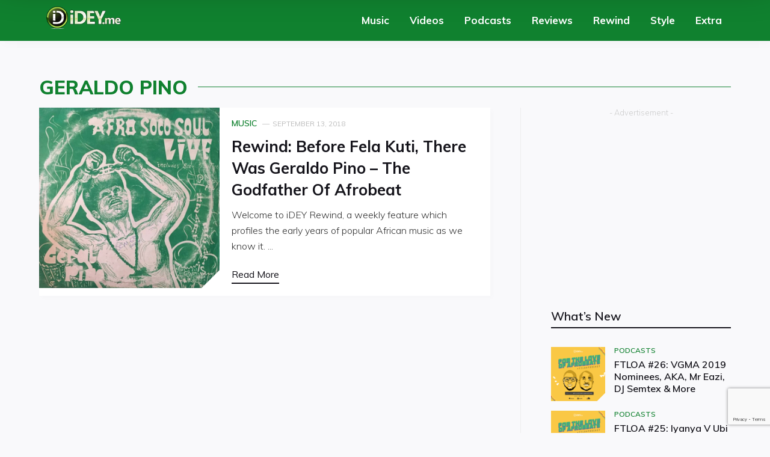

--- FILE ---
content_type: text/html; charset=UTF-8
request_url: https://idey.me/tag/geraldo-pino/
body_size: 18713
content:
<!DOCTYPE html>
<html lang="en-US">
<head>
<meta charset="UTF-8">
<meta name="viewport" content="width=device-width, initial-scale=1.0">
<link rel="profile" href="https://gmpg.org/xfn/11">
<link rel="pingback" href="https://idey.me/xmlrpc.php">
<link rel="manifest" href="/superpwa-manifest.json">
<meta name="theme-color" content="#10812f">
<meta name='robots' content='noindex, follow'/>
<title>Geraldo Pino | iDEY!</title>
<meta property="og:locale" content="en_US"/>
<meta property="og:type" content="article"/>
<meta property="og:title" content="Geraldo Pino | iDEY!"/>
<meta property="og:url" content="https://idey.me/tag/geraldo-pino/"/>
<meta property="og:site_name" content="iDEY!"/>
<meta name="twitter:card" content="summary_large_image"/>
<meta name="twitter:site" content="@idey_me"/>
<script type="application/ld+json" class="yoast-schema-graph">{"@context":"https://schema.org","@graph":[{"@type":"CollectionPage","@id":"https://idey.me/tag/geraldo-pino/","url":"https://idey.me/tag/geraldo-pino/","name":"Geraldo Pino | iDEY!","isPartOf":{"@id":"https://idey.me/#website"},"primaryImageOfPage":{"@id":"https://idey.me/tag/geraldo-pino/#primaryimage"},"image":{"@id":"https://idey.me/tag/geraldo-pino/#primaryimage"},"thumbnailUrl":"https://idey.me/wp-content/uploads/2018/09/Geraldo-Pino.jpg","breadcrumb":{"@id":"https://idey.me/tag/geraldo-pino/#breadcrumb"},"inLanguage":"en-US"},{"@type":"ImageObject","inLanguage":"en-US","@id":"https://idey.me/tag/geraldo-pino/#primaryimage","url":"https://idey.me/wp-content/uploads/2018/09/Geraldo-Pino.jpg","contentUrl":"https://idey.me/wp-content/uploads/2018/09/Geraldo-Pino.jpg","width":1014,"height":1014},{"@type":"BreadcrumbList","@id":"https://idey.me/tag/geraldo-pino/#breadcrumb","itemListElement":[{"@type":"ListItem","position":1,"name":"Home","item":"https://idey.me/"},{"@type":"ListItem","position":2,"name":"Geraldo Pino"}]},{"@type":"WebSite","@id":"https://idey.me/#website","url":"https://idey.me/","name":"iDEY!","description":"African music &amp; pop culture, curated","publisher":{"@id":"https://idey.me/#organization"},"potentialAction":[{"@type":"SearchAction","target":{"@type":"EntryPoint","urlTemplate":"https://idey.me/?s={search_term_string}"},"query-input":{"@type":"PropertyValueSpecification","valueRequired":true,"valueName":"search_term_string"}}],"inLanguage":"en-US"},{"@type":"Organization","@id":"https://idey.me/#organization","name":"iDEY! Limited","url":"https://idey.me/","logo":{"@type":"ImageObject","inLanguage":"en-US","@id":"https://idey.me/#/schema/logo/image/","url":"https://cdn.idey.me/wp-content/uploads/2018/08/22030537/2016-New-Logo-Square-ID-512.png","contentUrl":"https://cdn.idey.me/wp-content/uploads/2018/08/22030537/2016-New-Logo-Square-ID-512.png","width":512,"height":512,"caption":"iDEY! Limited"},"image":{"@id":"https://idey.me/#/schema/logo/image/"},"sameAs":["https://facebook.com/idey.me","https://x.com/idey_me","https://instagram.com/idey.me","https://www.linkedin.com/company/idey.me/","https://www.youtube.com/user/iDEYvision"]}]}</script>
<link rel='dns-prefetch' href='//fonts.googleapis.com'/>
<link rel="alternate" type="application/rss+xml" title="iDEY! &raquo; Feed" href="https://idey.me/feed/"/>
<link rel="alternate" type="application/rss+xml" title="iDEY! &raquo; Comments Feed" href="https://idey.me/comments/feed/"/>
<link rel="alternate" type="application/rss+xml" title="iDEY! &raquo; Geraldo Pino Tag Feed" href="https://idey.me/tag/geraldo-pino/feed/"/>
<style id='wp-img-auto-sizes-contain-inline-css'>img:is([sizes=auto i],[sizes^="auto," i]){contain-intrinsic-size:3000px 1500px}</style>
<style id='wp-emoji-styles-inline-css'>img.wp-smiley, img.emoji{display:inline !important;border:none !important;box-shadow:none !important;height:1em !important;width:1em !important;margin:0 0.07em !important;vertical-align:-0.1em !important;background:none !important;padding:0 !important;}</style>
<style id='wp-block-library-inline-css'>:root{--wp-block-synced-color:#7a00df;--wp-block-synced-color--rgb:122,0,223;--wp-bound-block-color:var(--wp-block-synced-color);--wp-editor-canvas-background:#ddd;--wp-admin-theme-color:#007cba;--wp-admin-theme-color--rgb:0,124,186;--wp-admin-theme-color-darker-10:#006ba1;--wp-admin-theme-color-darker-10--rgb:0,107,160.5;--wp-admin-theme-color-darker-20:#005a87;--wp-admin-theme-color-darker-20--rgb:0,90,135;--wp-admin-border-width-focus:2px}@media (min-resolution:192dpi){:root{--wp-admin-border-width-focus:1.5px}}.wp-element-button{cursor:pointer}:root .has-very-light-gray-background-color{background-color:#eee}:root .has-very-dark-gray-background-color{background-color:#313131}:root .has-very-light-gray-color{color:#eee}:root .has-very-dark-gray-color{color:#313131}:root .has-vivid-green-cyan-to-vivid-cyan-blue-gradient-background{background:linear-gradient(135deg,#00d084,#0693e3)}:root .has-purple-crush-gradient-background{background:linear-gradient(135deg,#34e2e4,#4721fb 50%,#ab1dfe)}:root .has-hazy-dawn-gradient-background{background:linear-gradient(135deg,#faaca8,#dad0ec)}:root .has-subdued-olive-gradient-background{background:linear-gradient(135deg,#fafae1,#67a671)}:root .has-atomic-cream-gradient-background{background:linear-gradient(135deg,#fdd79a,#004a59)}:root .has-nightshade-gradient-background{background:linear-gradient(135deg,#330968,#31cdcf)}:root .has-midnight-gradient-background{background:linear-gradient(135deg,#020381,#2874fc)}:root{--wp--preset--font-size--normal:16px;--wp--preset--font-size--huge:42px}.has-regular-font-size{font-size:1em}.has-larger-font-size{font-size:2.625em}.has-normal-font-size{font-size:var(--wp--preset--font-size--normal)}.has-huge-font-size{font-size:var(--wp--preset--font-size--huge)}.has-text-align-center{text-align:center}.has-text-align-left{text-align:left}.has-text-align-right{text-align:right}.has-fit-text{white-space:nowrap!important}#end-resizable-editor-section{display:none}.aligncenter{clear:both}.items-justified-left{justify-content:flex-start}.items-justified-center{justify-content:center}.items-justified-right{justify-content:flex-end}.items-justified-space-between{justify-content:space-between}.screen-reader-text{border:0;clip-path:inset(50%);height:1px;margin:-1px;overflow:hidden;padding:0;position:absolute;width:1px;word-wrap:normal!important}.screen-reader-text:focus{background-color:#ddd;clip-path:none;color:#444;display:block;font-size:1em;height:auto;left:5px;line-height:normal;padding:15px 23px 14px;text-decoration:none;top:5px;width:auto;z-index:100000}html :where(.has-border-color){border-style:solid}html :where([style*=border-top-color]){border-top-style:solid}html :where([style*=border-right-color]){border-right-style:solid}html :where([style*=border-bottom-color]){border-bottom-style:solid}html :where([style*=border-left-color]){border-left-style:solid}html :where([style*=border-width]){border-style:solid}html :where([style*=border-top-width]){border-top-style:solid}html :where([style*=border-right-width]){border-right-style:solid}html :where([style*=border-bottom-width]){border-bottom-style:solid}html :where([style*=border-left-width]){border-left-style:solid}html :where(img[class*=wp-image-]){height:auto;max-width:100%}:where(figure){margin:0 0 1em}html :where(.is-position-sticky){--wp-admin--admin-bar--position-offset:var(--wp-admin--admin-bar--height,0px)}@media screen and (max-width:600px){html :where(.is-position-sticky){--wp-admin--admin-bar--position-offset:0px}}</style><style id='global-styles-inline-css'>:root{--wp--preset--aspect-ratio--square:1;--wp--preset--aspect-ratio--4-3:4/3;--wp--preset--aspect-ratio--3-4:3/4;--wp--preset--aspect-ratio--3-2:3/2;--wp--preset--aspect-ratio--2-3:2/3;--wp--preset--aspect-ratio--16-9:16/9;--wp--preset--aspect-ratio--9-16:9/16;--wp--preset--color--black:#000000;--wp--preset--color--cyan-bluish-gray:#abb8c3;--wp--preset--color--white:#ffffff;--wp--preset--color--pale-pink:#f78da7;--wp--preset--color--vivid-red:#cf2e2e;--wp--preset--color--luminous-vivid-orange:#ff6900;--wp--preset--color--luminous-vivid-amber:#fcb900;--wp--preset--color--light-green-cyan:#7bdcb5;--wp--preset--color--vivid-green-cyan:#00d084;--wp--preset--color--pale-cyan-blue:#8ed1fc;--wp--preset--color--vivid-cyan-blue:#0693e3;--wp--preset--color--vivid-purple:#9b51e0;--wp--preset--gradient--vivid-cyan-blue-to-vivid-purple:linear-gradient(135deg,rgb(6,147,227) 0%,rgb(155,81,224) 100%);--wp--preset--gradient--light-green-cyan-to-vivid-green-cyan:linear-gradient(135deg,rgb(122,220,180) 0%,rgb(0,208,130) 100%);--wp--preset--gradient--luminous-vivid-amber-to-luminous-vivid-orange:linear-gradient(135deg,rgb(252,185,0) 0%,rgb(255,105,0) 100%);--wp--preset--gradient--luminous-vivid-orange-to-vivid-red:linear-gradient(135deg,rgb(255,105,0) 0%,rgb(207,46,46) 100%);--wp--preset--gradient--very-light-gray-to-cyan-bluish-gray:linear-gradient(135deg,rgb(238,238,238) 0%,rgb(169,184,195) 100%);--wp--preset--gradient--cool-to-warm-spectrum:linear-gradient(135deg,rgb(74,234,220) 0%,rgb(151,120,209) 20%,rgb(207,42,186) 40%,rgb(238,44,130) 60%,rgb(251,105,98) 80%,rgb(254,248,76) 100%);--wp--preset--gradient--blush-light-purple:linear-gradient(135deg,rgb(255,206,236) 0%,rgb(152,150,240) 100%);--wp--preset--gradient--blush-bordeaux:linear-gradient(135deg,rgb(254,205,165) 0%,rgb(254,45,45) 50%,rgb(107,0,62) 100%);--wp--preset--gradient--luminous-dusk:linear-gradient(135deg,rgb(255,203,112) 0%,rgb(199,81,192) 50%,rgb(65,88,208) 100%);--wp--preset--gradient--pale-ocean:linear-gradient(135deg,rgb(255,245,203) 0%,rgb(182,227,212) 50%,rgb(51,167,181) 100%);--wp--preset--gradient--electric-grass:linear-gradient(135deg,rgb(202,248,128) 0%,rgb(113,206,126) 100%);--wp--preset--gradient--midnight:linear-gradient(135deg,rgb(2,3,129) 0%,rgb(40,116,252) 100%);--wp--preset--font-size--small:13px;--wp--preset--font-size--medium:20px;--wp--preset--font-size--large:36px;--wp--preset--font-size--x-large:42px;--wp--preset--spacing--20:0.44rem;--wp--preset--spacing--30:0.67rem;--wp--preset--spacing--40:1rem;--wp--preset--spacing--50:1.5rem;--wp--preset--spacing--60:2.25rem;--wp--preset--spacing--70:3.38rem;--wp--preset--spacing--80:5.06rem;--wp--preset--shadow--natural:6px 6px 9px rgba(0, 0, 0, 0.2);--wp--preset--shadow--deep:12px 12px 50px rgba(0, 0, 0, 0.4);--wp--preset--shadow--sharp:6px 6px 0px rgba(0, 0, 0, 0.2);--wp--preset--shadow--outlined:6px 6px 0px -3px rgb(255, 255, 255), 6px 6px rgb(0, 0, 0);--wp--preset--shadow--crisp:6px 6px 0px rgb(0, 0, 0);}:where(.is-layout-flex){gap:0.5em;}:where(.is-layout-grid){gap:0.5em;}body .is-layout-flex{display:flex;}.is-layout-flex{flex-wrap:wrap;align-items:center;}.is-layout-flex > :is(*, div){margin:0;}body .is-layout-grid{display:grid;}.is-layout-grid > :is(*, div){margin:0;}:where(.wp-block-columns.is-layout-flex){gap:2em;}:where(.wp-block-columns.is-layout-grid){gap:2em;}:where(.wp-block-post-template.is-layout-flex){gap:1.25em;}:where(.wp-block-post-template.is-layout-grid){gap:1.25em;}.has-black-color{color:var(--wp--preset--color--black) !important;}.has-cyan-bluish-gray-color{color:var(--wp--preset--color--cyan-bluish-gray) !important;}.has-white-color{color:var(--wp--preset--color--white) !important;}.has-pale-pink-color{color:var(--wp--preset--color--pale-pink) !important;}.has-vivid-red-color{color:var(--wp--preset--color--vivid-red) !important;}.has-luminous-vivid-orange-color{color:var(--wp--preset--color--luminous-vivid-orange) !important;}.has-luminous-vivid-amber-color{color:var(--wp--preset--color--luminous-vivid-amber) !important;}.has-light-green-cyan-color{color:var(--wp--preset--color--light-green-cyan) !important;}.has-vivid-green-cyan-color{color:var(--wp--preset--color--vivid-green-cyan) !important;}.has-pale-cyan-blue-color{color:var(--wp--preset--color--pale-cyan-blue) !important;}.has-vivid-cyan-blue-color{color:var(--wp--preset--color--vivid-cyan-blue) !important;}.has-vivid-purple-color{color:var(--wp--preset--color--vivid-purple) !important;}.has-black-background-color{background-color:var(--wp--preset--color--black) !important;}.has-cyan-bluish-gray-background-color{background-color:var(--wp--preset--color--cyan-bluish-gray) !important;}.has-white-background-color{background-color:var(--wp--preset--color--white) !important;}.has-pale-pink-background-color{background-color:var(--wp--preset--color--pale-pink) !important;}.has-vivid-red-background-color{background-color:var(--wp--preset--color--vivid-red) !important;}.has-luminous-vivid-orange-background-color{background-color:var(--wp--preset--color--luminous-vivid-orange) !important;}.has-luminous-vivid-amber-background-color{background-color:var(--wp--preset--color--luminous-vivid-amber) !important;}.has-light-green-cyan-background-color{background-color:var(--wp--preset--color--light-green-cyan) !important;}.has-vivid-green-cyan-background-color{background-color:var(--wp--preset--color--vivid-green-cyan) !important;}.has-pale-cyan-blue-background-color{background-color:var(--wp--preset--color--pale-cyan-blue) !important;}.has-vivid-cyan-blue-background-color{background-color:var(--wp--preset--color--vivid-cyan-blue) !important;}.has-vivid-purple-background-color{background-color:var(--wp--preset--color--vivid-purple) !important;}.has-black-border-color{border-color:var(--wp--preset--color--black) !important;}.has-cyan-bluish-gray-border-color{border-color:var(--wp--preset--color--cyan-bluish-gray) !important;}.has-white-border-color{border-color:var(--wp--preset--color--white) !important;}.has-pale-pink-border-color{border-color:var(--wp--preset--color--pale-pink) !important;}.has-vivid-red-border-color{border-color:var(--wp--preset--color--vivid-red) !important;}.has-luminous-vivid-orange-border-color{border-color:var(--wp--preset--color--luminous-vivid-orange) !important;}.has-luminous-vivid-amber-border-color{border-color:var(--wp--preset--color--luminous-vivid-amber) !important;}.has-light-green-cyan-border-color{border-color:var(--wp--preset--color--light-green-cyan) !important;}.has-vivid-green-cyan-border-color{border-color:var(--wp--preset--color--vivid-green-cyan) !important;}.has-pale-cyan-blue-border-color{border-color:var(--wp--preset--color--pale-cyan-blue) !important;}.has-vivid-cyan-blue-border-color{border-color:var(--wp--preset--color--vivid-cyan-blue) !important;}.has-vivid-purple-border-color{border-color:var(--wp--preset--color--vivid-purple) !important;}.has-vivid-cyan-blue-to-vivid-purple-gradient-background{background:var(--wp--preset--gradient--vivid-cyan-blue-to-vivid-purple) !important;}.has-light-green-cyan-to-vivid-green-cyan-gradient-background{background:var(--wp--preset--gradient--light-green-cyan-to-vivid-green-cyan) !important;}.has-luminous-vivid-amber-to-luminous-vivid-orange-gradient-background{background:var(--wp--preset--gradient--luminous-vivid-amber-to-luminous-vivid-orange) !important;}.has-luminous-vivid-orange-to-vivid-red-gradient-background{background:var(--wp--preset--gradient--luminous-vivid-orange-to-vivid-red) !important;}.has-very-light-gray-to-cyan-bluish-gray-gradient-background{background:var(--wp--preset--gradient--very-light-gray-to-cyan-bluish-gray) !important;}.has-cool-to-warm-spectrum-gradient-background{background:var(--wp--preset--gradient--cool-to-warm-spectrum) !important;}.has-blush-light-purple-gradient-background{background:var(--wp--preset--gradient--blush-light-purple) !important;}.has-blush-bordeaux-gradient-background{background:var(--wp--preset--gradient--blush-bordeaux) !important;}.has-luminous-dusk-gradient-background{background:var(--wp--preset--gradient--luminous-dusk) !important;}.has-pale-ocean-gradient-background{background:var(--wp--preset--gradient--pale-ocean) !important;}.has-electric-grass-gradient-background{background:var(--wp--preset--gradient--electric-grass) !important;}.has-midnight-gradient-background{background:var(--wp--preset--gradient--midnight) !important;}.has-small-font-size{font-size:var(--wp--preset--font-size--small) !important;}.has-medium-font-size{font-size:var(--wp--preset--font-size--medium) !important;}.has-large-font-size{font-size:var(--wp--preset--font-size--large) !important;}.has-x-large-font-size{font-size:var(--wp--preset--font-size--x-large) !important;}</style>
<style id='classic-theme-styles-inline-css'>.wp-block-button__link{color:#fff;background-color:#32373c;border-radius:9999px;box-shadow:none;text-decoration:none;padding:calc(.667em + 2px) calc(1.333em + 2px);font-size:1.125em}.wp-block-file__button{background:#32373c;color:#fff;text-decoration:none}</style>
<link rel="stylesheet" type="text/css" href="//idey.me/wp-content/cache/wpfc-minified/maw369pf/8ar05.css" media="all"/>
<link rel="https://api.w.org/" href="https://idey.me/wp-json/"/><link rel="alternate" title="JSON" type="application/json" href="https://idey.me/wp-json/wp/v2/tags/223"/><link rel="EditURI" type="application/rsd+xml" title="RSD" href="https://idey.me/xmlrpc.php?rsd"/>
<meta name="generator" content="WordPress 6.9"/>
<script async src="https://www.googletagmanager.com/gtag/js?id=397988686"></script>
<script>window.dataLayer=window.dataLayer||[];
function gtag(){dataLayer.push(arguments);}
gtag('js', new Date());
gtag('config', '397988686');</script>
<link rel="icon" href="https://idey.me/wp-content/uploads/2018/08/cropped-2016-New-Logo-Square-ID-512-6-32x32.png" sizes="32x32"/>
<link rel="icon" href="https://idey.me/wp-content/uploads/2018/08/cropped-2016-New-Logo-Square-ID-512-6-192x192.png" sizes="192x192"/>
<link rel="apple-touch-icon" href="https://idey.me/wp-content/uploads/2018/08/cropped-2016-New-Logo-Square-ID-512-6-180x180.png"/>
<meta name="msapplication-TileImage" content="https://idey.me/wp-content/uploads/2018/08/cropped-2016-New-Logo-Square-ID-512-6-270x270.png"/>
<style id="wp-custom-css">body{font-family:'Muli', sans-serif;}
#WPAjaxLoader,
#loading-layer{background:#101010;}
.header-style5 .header, .header{background-color:#10812f;}
.header-style5 #nav-main.nav-horizontal a:not(.module-link){color:#ffffff;}
#nav-main.nav-horizontal a:not(.module-link),
#nav-fixed.nav-horizontal a:not(.module-link){font-weight:700;}
.nav-fixed{background-color:#10812f;-webkit-box-shadow:0 0 4em rgba(0, 0, 0, 0.6);box-shadow:0 0 4em rgba(0, 0, 0, 0.6);}
.nav-horizontal a:not(.module-link):hover,
#nav-main.nav-horizontal a:hover:not(.module-link),
#nav-fixed.nav-horizontal a:not(.module-link),
.nav-fixed .header-icon span{color:#ffffff !important;}
.header-icon.nav-player-btn.status-playing span, .header-icon.nav-player-btn.status-playing.status-show-player span{color:#10812f !important;}
.nav-fixed .nav-responsive-trigger .icon, .nav-fixed .nav-responsive-trigger .icon:after, .nav-fixed .nav-responsive-trigger .icon:before{background-color:#ffffff;}
#nav-main.nav-horizontal > ul > li:hover,
#nav-fixed.nav-horizontal > ul > li a:hover{box-shadow:inset 0 -3px #ffffff;}
@media only screen and (max-width: 1020px) {
.header-social{display:block;margin-top:0;padding-top:5px;}
.header-top-bar .header-social a span{opacity:0.8;font-size:14px;}
.header-top-bar .header-social a:hover span{font-size:14px;}
}
#nav-top.nav-horizontal a{font-weight:600;opacity:0.8;}
a.header-icon.nav-player-btn.status-show-player{background:transparent;padding:5px;border-radius:40%;transition:width 1s;-webkit-transition:width 1s;transition-timing-function:ease;-webkit-transition-timing-function:ease;}
a.header-icon.nav-player-btn.status-show-player.status-playing{background:#fff;}
#slidebar{background-color:#202121;}
#slidebar a#slidebar-close:after,
#slidebar a#slidebar-close:before{background-color:#ffffff;}
#slidebar #nav-sidebar ul li a{color:#ffffff;text-transform:uppercase;}
h1, h2, h3, h4, h5, h6{font-family:'Muli', sans-serif !important;}
@media screen and (min-width:900px){
body.kc-css-system .kc-css-2827551{padding-right:0 !important;padding-left:0 !important;}
}
.page-header{padding-bottom:0;}
.page-header h1{display:table;font-size:2em;font-weight:800;line-height:110%;color:#10812f;text-align:left;text-transform:uppercase;white-space:nowrap;}
.page-header h1:after{content:'';border-top:1px solid #10812f;display:table-cell;position:relative;top:0.5em;left:1.5%;width:95%;}
@media screen and (min-width:900px){
.page-layout-left_sidebar .page-header h1, .page-layout-right_sidebar .page-header h1{margin-bottom:16px;}
}
@media only screen and (max-width: 479px) {
.page-header h1{font-size:1.5em;}
}
body.kc-css-system .kc-h-style{font-weight:800;color:#10812f;border-color:#10812f;}
body.kc-css-system .kc-h-style:after{border-color:#10812f;}
@media screen and (min-width:900px){
body.kc-css-system .kc-h-style{padding-left:15px !important;padding-right:15px !important;}
}
@media only screen and (max-width: 479px) {
.archive .content{padding:30px 0 100px 0;}
.container{padding-left:20px;padding-right:20px;}
}
.module-1 .module-info-container.overlay-gradient-1{background:-webkit-linear-gradient(to top, rgba(21, 20, 27, 1) 0%, rgba(21, 20, 27, 0.8) 30%, rgba(21, 20, 27, 0) 80%, rgba(21, 20, 27, 0) 100%);background:-moz-linear-gradient(to top, rgba(21, 20, 27, 1) 0%, rgba(21, 20, 27, 0.8) 30%, rgba(21, 20, 27, 0) 80%, rgba(21, 20, 27, 0) 100%);background:linear-gradient(to top, rgba(21, 20, 27, 1) 0%, rgba(21, 20, 27, 0.8) 30%, rgba(21, 20, 27, 0) 80%, rgba(21, 20, 27, 0) 100%);}
.post-header.hero .hero-image{background-position:unset;}
.module-6 .post-title{font-weight:900;text-transform:capitalize;}
.small-module .module-6 .post-title, .module-6.small-module .post-title{font-size:1.1em;font-weight:800;text-transform:capitalize;}
.module-3 .post-cats a, .module-4 .post-cats a{color:#10812f;}
.module-2 .post-title a:hover, .module-3 .post-title a:hover, .module-4 .post-title a:hover{color:#ffffff !important;}
.module-1.small-module h3.post-title{font-size:1.08em;font-weight:800;text-transform:capitalize;}
.module-3 .module-info-container{padding:20px;}
.module-3 .post-title{font-size:1.08em;text-transform:capitalize;}
.module-3 .post-title a{box-shadow:none;}
@media only screen and (max-width: 479px) {
.post-list-module.module-3{margin-bottom:10px;}
.module-5{margin-bottom:10px;}
.module-3 .module-link, .module-5 .module-link{width:100px;float:left;margin-bottom:0;}
.flex-mobile-2.flex-gap-medium .flex-item{background:#ffffff;}
.cut-corners .module-5 .module-link:before{border-color:transparent transparent #ffffff transparent;}
.module-3 .module-info-container, .module-5 .module-info-container{width:calc(100% - 100px);height:110px;float:left;padding:15px 7% 0;}
.module-5 .module-info-container{top:0;padding:10px 10px 0;margin-bottom:0;}
.module-3 .module-top-meta, .module-3 .readmore, .module-5 .module-top-meta, .module-5 .readmore{display:none;}
.module-3 .post-title, .post-list-module.module-3 .post-title, .module-5 .post-title{font-size:.8rem;}
.module-3 .post-title a{box-shadow:none;}
.module-3 .module-excerpt{font-size:0;line-height:0;}
}
.module-4 .post-date{font-size:0;}
.module-4 .post-title{font-size:1.08em;margin-bottom:0;}
.module-4 .post-title a, .module-5 .post-title a{box-shadow:none;}
.module-5 .post-title a:hover{color:#ffffff !important;}
.module-5 .module-top-meta{padding-bottom:5px;box-shadow:inset 0 -1px #10812f;}
.module-4 .module-excerpt, .module-5 .module-excerpt{line-height:0;font-size:0;}
.module-4 .readmore, .module-5 .readmore{display:none;}
.module-6 .module-info{bottom:10px;}
.module-1 .post-meta, .module-1 .post-meta .post-author, .module-6 .post-meta .post-author, .module-6 .post-meta .post-date{display:none;}
.module .post-date{font-size:1em;}
.cats-style-2 a.cat{font-weight:600;margin-right:5px;}
span.cat.cat-608{display:none;}
.rating-stars-block i{margin-right:2px;}
.rating-stars-block i:last-of-type{margin-right:0;}
.cut-corners .cats-style-1 .cat .cat-inner{font-weight:700;}
.post-header h1, .post-header.hero h1{text-transform:capitalize;font-weight:900;}
.adspot .aligncenter{margin:0 auto;}
.adspot span{display:block;font-size:0.8em;color:#cccccc;text-align:center;}
.share-block .share-button{border:1px solid #d9d9db;border-radius:40px;}
.share-block .share-button:hover{background:#10812f;border:1px solid #10812f;}
.share-block .share-button img, .share-block .share-button:hover img{opacity:0;}
.share-block .share-button .icon{top:0;font-size:1.2em;color:#5b5b5b;}
.share-block .share-button:hover .icon{color:#ffffff;}
.share-block .share-button .icon.icon-whatsapp{font-size:1.5em;}
article img.size-large{position:absolute;top:-9999px;left:-9999px;margin-bottom:20px;}
article h3{font-weight:700;color:#333333;margin-bottom:20px;}
article h4{font-weight:700;font-size:20px;color:#333333;margin-bottom:10px}
article p{font-family:'Muli', sans-serif !important;font-weight:300;font-size:18px;line-height:1.7;color:#5b5b5b;text-align:justify;margin-bottom:1.2em;}
article p strong{font-weight:600;}
article p a, article h3 a{color:#000000;box-shadow:inset 0 -2px #10812f;-webkit-transition:.3s ease-in-out;transition:.3s ease-in-out;overflow:hidden;}
article p a:hover, article h3 a:hover, .rt-recent-posts .rp-caption h4 a:hover{color:#ffffff !important;background-color:transparent !important;box-shadow:inset 1024px -2px 0 0 #10812f !important;-webkit-box-decoration-break:clone;-ms-box-decoration-break:clone;-o-box-decoration-break:clone;box-decoration-break:clone;}
.meta-tags a{font-weight:600;box-shadow:inset 0 0 0 0 #10812f;-webkit-transition:.3s ease-in-out;transition:.3s ease-in-out;overflow:hidden;}
.meta-tags a:hover{color:#ffffff;background:transparent !important;box-shadow:inset 500px 0 0 0 #10812f !important;-webkit-box-decoration-break:clone;-ms-box-decoration-break:clone;-o-box-decoration-break:clone;box-decoration-break:clone;}
article blockquote{text-align:center;border:1px solid #cccccc;border-width:1px 0;margin:40px auto;}
article blockquote p{font-style:italic;font-weight:600;font-size:20px;color:#333333;}
twitter-widget, iframe#instagram-embed-0{margin-left:auto !important;margin-right:auto !important;}
.spotify.media iframe{height:260px !important;}
.embed-player{background-color:#ffffff;}
.modula{margin-bottom:30px;}
.post-nav-left, .post-nav-right{font-size:1.0625rem;}
.post-nav-title{font-weight:600;}
.adspot-article_bottom{padding-bottom:0;}
ins{background-color:transparent;}
.footer-bottom{padding:30px 0 60px;}
.dark-bg .footer-note{color:#ffffff;}
.footer-social a span, .footer-social a:hover span{font-size:18px;padding:4px;}
@media only screen and (max-width: 768px) {
.sp-tracklist .track-col-meta{position:absolute;border-top:0;}
}
.h-style-2 .widget .widget-title{font-weight:800;color:#10812f;}
.h-style-2 .widget .widget-title:after{border-top:1px solid #10812f;}
.rt-recent-posts .rp-caption .cat .cat-inner{font-weight:600;}
.rt-recent-posts .rp-caption h4 a{font-family:'Muli', sans-serif !important;color:#15141b;text-transform:capitalize;}
@media only screen and (max-width: 479px) {
.layout-style-1.sidebar-on-right .sidebar-block{padding-left:0;}
.rt-recent-posts .rp-list li{background:#ffffff;height:110px;margin-bottom:20px;}
.rt-recent-posts .rp-post-thumb{width:100px;}
.rt-recent-posts.rt-show-thumbs .rp-caption{padding-top:15px;padding-left:110px;padding-right:10px;}
.rt-recent-posts .rp-caption .rp-cats{display:none;}
.rt-recent-posts .rp-caption h4{font-weight:700;}
.rt-recent-posts .rp-caption h4 a{font-size:0.8rem;font-weight:700;line-height:1.4;margin-bottom:10px;}
}
.sticky .post-title:before{display:none;}
.kc-posts-carousel.owl-nav-arrows.owl-theme{padding-top:0;}
.kc-posts-carousel.owl-nav-arrows.owl-theme .owl-controls .owl-buttons{top:-52px;right:-4px;height:30px;background:#f9f9fb;}
.owl-nav-arrows.owl-theme .owl-controls .owl-buttons .owl-prev{margin-left:14px !important;}
.owl-nav-arrows.owl-theme .owl-controls .owl-buttons .owl-next{margin-right:0px !important;}
.kc-posts-carousel.owl-nav-arrows.owl-theme .owl-controls .owl-buttons div:hover:before, .kc-posts-carousel.owl-nav-arrows.owl-theme .owl-controls .owl-buttons div:hover:after{color:#10812f;}
.featured-block ul.sp-tracklist{max-height:320px;overflow-y:scroll;}
.featured-block ul.sp-tracklist::-webkit-scrollbar-track{-webkit-box-shadow:inset 0 0 6px rgba(0, 0, 0, 0.3);background-color:rgb(72, 72, 65);}
.featured-block ul.sp-tracklist::-webkit-scrollbar{width:6px;background-color:#ffffff;cursor:pointer !important;}
.featured-block ul.sp-tracklist::-webkit-scrollbar-thumb{border-radius:10px;border:1px solid rgb(72, 72, 65);background-color:#ffffff;cursor:pointer !important;}
#scamp_player.sp-show-player{background:#ffffff;}
.sp-buttons-container a.sp-play-button:before{background:#d9d9db;border-radius:50%;padding:7px;}
.sp-buttons-container a.sp-play-button:hover:before{background:#10812f;color:#ffffff;}
a.sp-play-button:after{display:none;}
@media only screen and (max-width: 768px) {
.sp-tracklist .track-col-meta{padding:25px 0px 5px 70px;}
}
.sp-skin-light .sp-content-progress .sp-content-position{background-color:#10812f;}
.sp-skin-light.sp-tracklist-block, .sp-skin-dark.sp-tracklist-block{background:linear-gradient(135deg, rgb(144, 126, 88) 0%, rgb(72, 72, 65) 100%);padding:5px;border:0;border-radius:10px 0;}
article .sp-skin-light.sp-tracklist-block, article .sp-skin-dark.sp-tracklist-block{margin-bottom:30px;}
.sp-skin-light .sp-tracklist li, .sp-skin-dark .sp-tracklist li{background:linear-gradient(135deg, rgb(144, 126, 88) 0%, rgb(72, 72, 65) 100%);}
.sp-tracklist.sp-has-cover .track .status-icon:before{opacity:1;}
.sp-skin-light .sp-tracklist .track-col-data .track-title, .sp-skin-dark .sp-tracklist .track-col-data .track-title{font-weight:700;}
.sp-skin-light .sp-tracklist .track .status-icon:before, .sp-skin-light .sp-tracklist .track .status-icon:after, .sp-skin-light .sp-tracklist.sp-has-cover .track, .sp-skin-light .sp-tracklist .track-col-data .track-title, .sp-skin-light .sp-tracklist .track-col-data .track-artists, .sp-skin-light .sp-tracklist .track-col-meta .track-lyrics, .sp-skin-light .track-col-buttons a > .icon{color:#ffffff;}
.sp-skin-light .sp-tracklist .track:hover .status-icon:before, .sp-skin-light .sp-tracklist .track.sp-play .status-icon:before, .sp-skin-light .sp-tracklist .track.sp-pause .status-icon:before, .sp-skin-light .track-col-buttons a:hover, .sp-skin-light .track-col-buttons a:hover > .icon, .sp-skin-dark .sp-tracklist .track:hover .status-icon:before, .sp-skin-dark .sp-tracklist .track.sp-play .status-icon:before, .sp-skin-dark .sp-tracklist .track.sp-pause .status-icon:before, .sp-skin-dark .track-col-buttons a:hover, .sp-skin-dark .track-col-buttons a:hover > .icon{color:#10812f;}
.sp-skin-light .sp-tracklist .track-col-meta .track-lyrics:hover, .sp-skin-light .sp-tracklist .track-col-meta .track-lyrics.is-active{color:#ffffff;border:1px solid #ffffff;}
.sp-skin-light .track-lyrics-text{color:#ffffff;}
.sp-skin-light .track-lyrics-text h5{font-size:0;margin-bottom:0;}
@media only screen and (max-width: 1020px) {
.layout-style-1.sidebar-overlap .sidebar-block{margin-top:0;}
}
h1.h-style-2:before, h2.h-style-2:before, h3.h-style-2:before, h4.h-style-2:before, h5.h-style-2:before, h6.h-style-2:before, .h-style-2 .widget .widget-title:before, .page-num-first:hover, .page-num-last:hover, .page-num-prev:hover, .page-num-next:hover, .shop-link .shop-items-count, .comment .reply a:hover, .meta-tags a:hover, .form-submit #submit,
.widget button, .widget .button, .widget input[type=button],
.widget input[type=reset],
.widget input[type=submit],
.widget_tag_cloud .tagcloud a:hover, .sidebar .rt-newsletter, .slidebar .rt-newsletter, input[type=submit],
button, .btn, input[type=submit].btn-dark:hover,
button.btn-dark:hover, .btn.btn-dark:hover, input[type=submit].btn-light:hover,
button.btn-light:hover, .btn.btn-light:hover, input[type=submit].btn-grey:hover,
button.btn-grey:hover, .btn.btn-grey:hover, .cats-style-1 .cat .cat-inner, .sp-track.playing, .sp-track.paused, #sp-empty-queue,
.sp-progress .sp-position, #scamp_player.paused .sp-position,
.kc-posts-carousel.owl-theme .owl-controls .owl-page.active span, .kc-posts-carousel.owl-theme .owl-controls.clickable .owl-page:hover span, .kc-posts-carousel.owl-theme .owl-controls .owl-buttons div, .kc-posts-slider.owl-theme .owl-pagination .owl-page:hover, body .woocommerce span.onsale, body .woocommerce #respond input#submit:hover,
body .woocommerce a.button:hover, body .woocommerce button.button:hover, body .woocommerce input.button:hover, body .woocommerce div.product form.cart .button:hover, body .woocommerce div.product form.cart .button, body .woocommerce #respond input#submit,
body .woocommerce .woocommerce-MyAccount-content button, body .woocommerce .widget_price_filter .ui-slider .ui-slider-range, body .woocommerce #respond input#submit.alt,
body .woocommerce a.button.alt, body .woocommerce button.button.alt, body .woocommerce input.button.alt{background-color:#10812f;}
a, blockquote cite a, blockquote cite a:hover, #searchform #searchsubmit i,
#searchform #searchsubmit i:hover,
.color, .cats-col .cats-menu li a:hover, .tags-col .tags-menu a:hover, .tags-col .tags-menu a.active, .cats-col .cats-menu li a.active, .nav-player-btn.status-playing span, .nav-player-btn.status-playing.status-show-player span, .nav-horizontal .active > a:not(.module-link),
.nav-horizontal .current > a:not(.module-link),
.nav-horizontal a:not(.module-link):hover,
#nav-main.nav-horizontal a:hover:not(.module-link),
#nav-sidebar ul li a:hover,
.post-header.hero .post-meta-bottom a:hover, .post-nav-title:hover, a.term-link.tag-link:before, .logged-in-as a:hover, .comment .author a:hover, #reply-title small:hover,
.dark-bg .footer-social a:hover span, .widget a:hover, .widget li a:hover, .widget table#wp-calendar #next a:hover,
.widget table#wp-calendar #prev a:hover,
.widget_archive li a:hover, .widget_categories li a:hover, .widget_links li a:hover, .widget_meta li a:hover, .widget_pages li a:hover, .widget_recent_comments li a:hover, .widget_recent_entries li a:hover, .widget_nav_menu li a:before, .rt-newsletter-input-wrap:after, .module-2 .post-cats, .module-2 .post-cats a, .module-2 .post-title a:hover, .module-3 .post-cats, .module-3 .post-cats, .module-3 .post-title a:hover, .module-4 .post-cats, .module-4 .post-cats, .module-4 .post-title a:hover, .module-5 .post-cats, .module-5 .post-cats a, .module-5 .post-title a:hover, .module-7 .post-cats, .module-7 .post-cats a, .module-7 .post-title a:hover, .module-8 .post-cats, .module-8 .post-cats, .module-8 .post-title a:hover, .cat, .cats-style-2 .cat, .cats-count, .mfp-arrow:hover, .mfp-close:hover:after, .header-style3 #nav-main.nav-horizontal ul ul a:hover:not(.module-link),
.header-style5 #nav-main.nav-horizontal ul ul a:hover:not(.module-link),
.rt-recent-posts.rt-show-thumbs .rp-caption, .rt-recent-posts .rp-caption h4 a:hover, .dark-bg .rt-recent-posts .rp-caption h4 a:hover, .rt-instagram-user{color:#10812f;}</style>
<style id="kirki-inline-styles">#nav-main.nav-horizontal a:hover:not(.module-link),#nav-sidebar ul li a:hover,#reply-title small:hover,#searchform #searchsubmit i,#searchform #searchsubmit i:hover,.cat,.cats-col .cats-menu li a.active,.cats-col .cats-menu li a:hover,.cats-count,.cats-style-2 .cat,.color,.comment .author a:hover,.dark-bg .footer-social a:hover span,.dark-bg .rt-newsletter-input-wrap:before,.dark-bg .rt-recent-posts .rp-caption h4 a:hover,.header-style3 #nav-main.nav-horizontal ul ul a:hover:not(.module-link),.header-style5 #nav-main.nav-horizontal ul ul a:hover:not(.module-link),.logged-in-as a:hover,.mfp-arrow:hover,.mfp-close:hover:after,.module-2 .post-cats,.module-2 .post-cats a,.module-2 .post-title a:hover,.module-3 .post-cats,.module-3 .post-title a:hover,.module-4 .post-cats,.module-4 .post-title a:hover,.module-5 .post-cats,.module-5 .post-cats a,.module-5 .post-title a:hover,.module-7 .post-cats,.module-7 .post-cats a,.module-7 .post-title a:hover,.module-8 .post-cats,.module-8 .post-title a:hover,.nav-horizontal .active > a:not(.module-link),.nav-horizontal .current > a:not(.module-link),.nav-horizontal a:not(.module-link):hover,.nav-player-btn.status-playing span,.nav-player-btn.status-playing.status-show-player span,.post-header.hero .post-meta-bottom a:hover,.post-nav-title:hover,.rt-instagram-user,.rt-newsletter-input-wrap:after,.rt-recent-posts .rp-caption h4 a:hover,.rt-recent-posts.rt-show-thumbs .rp-caption,.tags-col .tags-menu a.active,.tags-col .tags-menu a:hover,.widget a:hover,.widget li a:hover,.widget table#wp-calendar #next a:hover,.widget table#wp-calendar #prev a:hover,.widget_archive li a:hover,.widget_categories li a:hover,.widget_links li a:hover,.widget_meta li a:hover,.widget_nav_menu li a:before,.widget_pages li a:hover,.widget_recent_comments li a:hover,.widget_recent_entries li a:hover,a,a.term-link.tag-link:before,blockquote cite a,blockquote cite a:hover{color:#10812f;}::selection{background:#10812f;}#scamp_player.paused .sp-position,#sp-empty-queue,.btn,.btn.btn-dark:hover,.btn.btn-grey:hover,.btn.btn-light:hover,.cats-style-1 .cat .cat-inner,.comment .reply a:hover,.form-submit #submit,.h-style-2 .widget .widget-title:before,.kc-posts-carousel.owl-theme .owl-controls .owl-buttons div,.kc-posts-carousel.owl-theme .owl-controls .owl-page.active span,.kc-posts-carousel.owl-theme .owl-controls.clickable .owl-page:hover span,.kc-posts-slider.owl-theme .owl-pagination .owl-page:hover,.meta-tags a:hover,.page-num-first:hover,.page-num-last:hover,.page-num-next:hover,.page-num-prev:hover,.shop-link .shop-items-count,.sidebar .rt-newsletter,.slidebar .rt-newsletter,.sp-progress .sp-position,.sp-track.paused,.sp-track.playing,.widget .button,.widget button,.widget input[type="button"],.widget input[type="reset"],.widget input[type="submit"]:not(.rt-newsletter-submit),.widget_tag_cloud .tagcloud a:hover,.woocommerce #respond input#submit,.woocommerce .woocommerce-MyAccount-content button,.woocommerce div.product form.cart .button,body .woocommerce #respond input#submit,body .woocommerce #respond input#submit.alt,body .woocommerce #respond input#submit:hover,body .woocommerce .widget_price_filter .ui-slider .ui-slider-range,body .woocommerce .woocommerce-MyAccount-content button,body .woocommerce a.button.alt,body .woocommerce a.button:hover,body .woocommerce button.button.alt,body .woocommerce button.button:hover,body .woocommerce div.product form.cart .button,body .woocommerce div.product form.cart .button:hover,body .woocommerce input.button.alt,body .woocommerce input.button:hover,body .woocommerce span.onsale,button,button.btn-dark:hover,button.btn-grey:hover,button.btn-light:hover,h1.h-style-2:before,h2.h-style-2:before,h3.h-style-2:before,h4.h-style-2:before,h5.h-style-2:before,h6.h-style-2:before,input[type="submit"].btn-dark:hover,input[type="submit"].btn-grey:hover,input[type="submit"].btn-light:hover,input[type="submit"]:not(.rt-newsletter-submit){background-color:#10812f;}.dark-bg .rt-newsletter-input-wrap,body.woocommerce div.product .woocommerce-tabs ul.tabs li.active a{border-color:#10812f;}.h-style-3 .widget .widget-title:after,h1.h-style-3:after,h2.h-style-3:after,h3.h-style-3:after,h4.h-style-3:after,h5.h-style-3:after,h6.h-style-3:after{border-color:#10812f transparent transparent transparent;}#WPAjaxLoader,#loading-layer{background-color:#101010;}</style></head>
<body class="archive tag tag-geraldo-pino tag-223 wp-theme-mixone wp-child-theme-mixone-child kc-css-system header-style5 header-advanced cut-corners sticky-sidebars modula-best-grid-gallery" data-page_id="1541" data-wp_title="Geraldo Pino | iDEY!">
<div id="loading-layer" class="wpal-loading-layer show-layer"><div class="ajax-loader"><img src="https://cdn.idey.me/wp-content/uploads/2018/08/22030221/idey-loader-2017.gif" alt="loader"></div></div><div class="layer-site layer-search">
<div class="container">
<a href="#" class="layer-close"></a>
<div class="layer-content">
<div class="search-help-text">Click and start typing to search</div><div class="layer-searchform"><form method="get" id="searchform" class="searchform" action="https://idey.me/"> <fieldset> <span class="search-input-wrap"> <input type="text" placeholder="Search..." value="" name="s" id="s" /> </span> <button type="submit" id="searchsubmit"><i class="icon icon-search"></i></button> </fieldset> </form></div><span class="search-placeholder">
<span class="search-placeholder-row search-placeholder-row-1"><span>Search</span></span>
</span></div></div></div><div class="header main-header">
<div class="header">
<div class="header-middle">
<div class="container">
<div class="header-top">
<div id="site-logo" class="header-logo"> <a href="https://idey.me/" class="theme-logo"><img src="https://cdn.idey.me/wp-content/uploads/2018/08/22030539/New-Logo-200x50.png" class="theme-logo-img" alt="Logo Image"></a></div><nav id="nav-main" class="nav-horizontal">
<ul id="menu-main-menu" class="menu"><li id="menu-item-683" class="menu-item menu-item-type-taxonomy menu-item-object-category menu-item-683"><a href="https://idey.me/music/">Music</a></li>
<li id="menu-item-984" class="menu-item menu-item-type-taxonomy menu-item-object-category menu-item-984"><a href="https://idey.me/video/">Videos</a></li>
<li id="menu-item-1626" class="menu-item menu-item-type-taxonomy menu-item-object-category menu-item-1626"><a href="https://idey.me/podcasts/">Podcasts</a></li>
<li id="menu-item-684" class="menu-item menu-item-type-taxonomy menu-item-object-category menu-item-684"><a href="https://idey.me/reviews/">Reviews</a></li>
<li id="menu-item-3368" class="menu-item menu-item-type-taxonomy menu-item-object-post_tag menu-item-3368"><a href="https://idey.me/tag/rewind/">Rewind</a></li>
<li id="menu-item-1444" class="menu-item menu-item-type-taxonomy menu-item-object-category menu-item-1444"><a href="https://idey.me/style/">Style</a></li>
<li id="menu-item-985" class="menu-item menu-item-type-taxonomy menu-item-object-category menu-item-985"><a href="https://idey.me/extra/">Extra</a></li>
</ul>                    </nav>
<a href="#" class="nav-responsive-trigger"><span class="icon"></span></a></div></div></div></div><div class="nav-fixed">
<div class="container">
<div class="nav-fixed-logo"> <a href="https://idey.me/" class="theme-logo"><img src="https://cdn.idey.me/wp-content/uploads/2018/08/22030539/New-Logo-200x50.png" class="theme-logo-img-alt" alt="Logo Image Alt"></a></div><nav id="nav-fixed" class="nav-horizontal">
<ul id="menu-main-menu-1" class="menu"><li class="menu-item menu-item-type-taxonomy menu-item-object-category menu-item-683"><a href="https://idey.me/music/">Music</a></li>
<li class="menu-item menu-item-type-taxonomy menu-item-object-category menu-item-984"><a href="https://idey.me/video/">Videos</a></li>
<li class="menu-item menu-item-type-taxonomy menu-item-object-category menu-item-1626"><a href="https://idey.me/podcasts/">Podcasts</a></li>
<li class="menu-item menu-item-type-taxonomy menu-item-object-category menu-item-684"><a href="https://idey.me/reviews/">Reviews</a></li>
<li class="menu-item menu-item-type-taxonomy menu-item-object-post_tag menu-item-3368"><a href="https://idey.me/tag/rewind/">Rewind</a></li>
<li class="menu-item menu-item-type-taxonomy menu-item-object-category menu-item-1444"><a href="https://idey.me/style/">Style</a></li>
<li class="menu-item menu-item-type-taxonomy menu-item-object-category menu-item-985"><a href="https://idey.me/extra/">Extra</a></li>
</ul>                </nav>
<div class="header-icons">      <a href="#" class="nav-responsive-trigger"><span class="icon"></span></a></div></div></div></div><div id="slidebar">
<div id="slidebar-content" class="clearfix">
<a href="#" id="slidebar-close"></a>
<nav id="nav-sidebar">
<div class="menu"><ul> <li class="page_item page-item-562"><a href="https://idey.me/contact/">Contact</a></li> <li class="page_item page-item-3434"><a href="https://idey.me/freedmw/">DMW Thank You Concert</a></li> <li class="page_item page-item-704"><a href="https://idey.me/">Home</a></li> </ul></div></nav></div></div><div id="slidebar-layer"></div><div class="site">
<div id="ajax-container">
<div id="ajax-content"><div class="content page-layout-right_sidebar layout-style-1 sidebar-on-right">
<div class="container">
<div class="page-header"> <h1> Geraldo Pino </h1></div></div><div class="container">
<div class="main">
<div id="ajax-grid" data-module-opts='{"module":"mixone_module3","excerpt":true,"thumb_size":"mixone-large-square-thumb","readmore":"yes","classes":"post-list-module anim-zoom"}' class="flex-grid flex-1 flex-tablet-1 flex-mobile-1 flex-mobile-portrait-1 flex-gap-empty flex-anim flex-anim-fadeup posts-container">
<div class="flex-item">
<div class="module module-3 post-list-module anim-zoom">
<article class="module-inner post-1541 post type-post status-publish format-standard has-post-thumbnail hentry category-music tag-fela-kuti tag-geraldo-pino tag-rewind">
<a href="https://idey.me/music/rewind-before-fela-kuti-there-was-geraldo-pino-the-godfather-of-afrobeat/" class="module-link">
<span class="module-thumb-wrap">
<img class="module-thumb" src="https://idey.me/wp-content/uploads/2018/09/Geraldo-Pino-660x660.jpg" width="660" height="660" srcset="https://idey.me/wp-content/uploads/2018/09/Geraldo-Pino-660x660.jpg 660w, https://idey.me/wp-content/uploads/2018/09/Geraldo-Pino-150x150.jpg 150w, https://idey.me/wp-content/uploads/2018/09/Geraldo-Pino-300x300.jpg 300w, https://idey.me/wp-content/uploads/2018/09/Geraldo-Pino-768x768.jpg 768w, https://idey.me/wp-content/uploads/2018/09/Geraldo-Pino-400x400.jpg 400w, https://idey.me/wp-content/uploads/2018/09/Geraldo-Pino-120x120.jpg 120w, https://idey.me/wp-content/uploads/2018/09/Geraldo-Pino.jpg 1014w" sizes="(max-width: 660px) 100vw, 660px" alt="Post Image">
</span>
</a>
<div class="module-info-container">
<div class="module-top-meta">
<div class="post-cats cats-style-2"><a class="cat cat-4" href="https://idey.me/music/" alt="View all posts in Music"><span class="cat-inner">Music</span></a></div><div class="post-date">September 13, 2018</div><div class="post-author">Dignified Sorinolu-Bimpe</div></div><h3 class="post-title"><a href="https://idey.me/music/rewind-before-fela-kuti-there-was-geraldo-pino-the-godfather-of-afrobeat/" rel="bookmark" title="Rewind: Before Fela Kuti, there was Geraldo Pino &#8211; The Godfather of Afrobeat">Rewind: Before Fela Kuti, there was Geraldo Pino &#8211; The Godfather of Afrobeat</a></h3>
<div class="module-excerpt"> Welcome to iDEY Rewind, a weekly feature which profiles the early years of popular African music as we know it. ...</div><a class="readmore line-link" href="https://idey.me/music/rewind-before-fela-kuti-there-was-geraldo-pino-the-godfather-of-afrobeat/">Read More</a></div></article></div></div></div><div class="clear"></div></div><div class="sidebar sidebar-block">
<div class="theiaStickySidebar">
<aside class="sidebar h-style-1">
<aside id="rt-adspot-widget-2" class="widget widget_rt_adspot"><div class="kc-elm kc-adspot">
<div class="adspot adspot-google"><span class="adspot-heading">- Advertisement -</span><script async src="//pagead2.googlesyndication.com/pagead/js/adsbygoogle.js"></script>
<ins class="adsbygoogle"
style="display:inline-block;width:300px;height:250px"
data-ad-client="ca-pub-2786598509162662"
data-ad-slot="6248396014"></ins>
<script>(adsbygoogle=window.adsbygoogle||[]).push({});</script></div></div></aside><aside id="r-recent-posts-widget-2" class="widget widget_rt_recent_posts"><h3 class="widget-title">What&#8217;s New</h3><div class="kc-elm kc-recent-posts rt-recent-posts rt-show-thumbs">
<ul class="rp-list">
<li> <div class="rp-post-thumb"> <a class="rp-post-thumb-link" href="https://idey.me/podcasts/ftloa-26-vgma-2019-nominees-aka-mr-eazi-dj-semtex-more/" title="FTLOA #26: VGMA 2019 Nominees, AKA, Mr Eazi, DJ Semtex &#038; more"><img class="rp-thumb" src="https://idey.me/wp-content/uploads/2018/09/FTLOApodcast-Cover-2-120x120.png" width="120" height="120" srcset="https://idey.me/wp-content/uploads/2018/09/FTLOApodcast-Cover-2-120x120.png 120w, https://idey.me/wp-content/uploads/2018/09/FTLOApodcast-Cover-2-150x150.png 150w, https://idey.me/wp-content/uploads/2018/09/FTLOApodcast-Cover-2-300x300.png 300w, https://idey.me/wp-content/uploads/2018/09/FTLOApodcast-Cover-2-768x768.png 768w, https://idey.me/wp-content/uploads/2018/09/FTLOApodcast-Cover-2-1024x1024.png 1024w, https://idey.me/wp-content/uploads/2018/09/FTLOApodcast-Cover-2-660x660.png 660w, https://idey.me/wp-content/uploads/2018/09/FTLOApodcast-Cover-2-400x400.png 400w, https://idey.me/wp-content/uploads/2018/09/FTLOApodcast-Cover-2.png 1600w" sizes="(max-width: 120px) 100vw, 120px" alt="Post Image"></a></div><div class="rp-caption"> <div class="rp-cats"><span class="cat cat-252"><span class="cat-inner">Podcasts</span></span></div><h4><a href="https://idey.me/podcasts/ftloa-26-vgma-2019-nominees-aka-mr-eazi-dj-semtex-more/" title="FTLOA #26: VGMA 2019 Nominees, AKA, Mr Eazi, DJ Semtex &#038; more">FTLOA #26: VGMA 2019 Nominees, AKA, Mr Eazi, DJ Semtex &#038; more</a></h4></div></li>
<li> <div class="rp-post-thumb"> <a class="rp-post-thumb-link" href="https://idey.me/podcasts/ftloa-25-iyanya-v-ubi-franklin-mc-galaxy-etinosa-controversy-more/" title="FTLOA #25: Iyanya v Ubi Franklin, MC Galaxy &#8211; Etinosa controversy &#038; more"><img class="rp-thumb" src="https://idey.me/wp-content/uploads/2018/09/FTLOApodcast-Cover-2-120x120.png" width="120" height="120" srcset="https://idey.me/wp-content/uploads/2018/09/FTLOApodcast-Cover-2-120x120.png 120w, https://idey.me/wp-content/uploads/2018/09/FTLOApodcast-Cover-2-150x150.png 150w, https://idey.me/wp-content/uploads/2018/09/FTLOApodcast-Cover-2-300x300.png 300w, https://idey.me/wp-content/uploads/2018/09/FTLOApodcast-Cover-2-768x768.png 768w, https://idey.me/wp-content/uploads/2018/09/FTLOApodcast-Cover-2-1024x1024.png 1024w, https://idey.me/wp-content/uploads/2018/09/FTLOApodcast-Cover-2-660x660.png 660w, https://idey.me/wp-content/uploads/2018/09/FTLOApodcast-Cover-2-400x400.png 400w, https://idey.me/wp-content/uploads/2018/09/FTLOApodcast-Cover-2.png 1600w" sizes="(max-width: 120px) 100vw, 120px" alt="Post Image"></a></div><div class="rp-caption"> <div class="rp-cats"><span class="cat cat-252"><span class="cat-inner">Podcasts</span></span></div><h4><a href="https://idey.me/podcasts/ftloa-25-iyanya-v-ubi-franklin-mc-galaxy-etinosa-controversy-more/" title="FTLOA #25: Iyanya v Ubi Franklin, MC Galaxy &#8211; Etinosa controversy &#038; more">FTLOA #25: Iyanya v Ubi Franklin, MC Galaxy &#8211; Etinosa controversy &#038; more</a></h4></div></li>
<li> <div class="rp-post-thumb"> <a class="rp-post-thumb-link" href="https://idey.me/podcasts/ftloa-24-babes-wodumo-sinach-eldee-v-olu-maintain-more/" title="FTLOA #24: Babes Wodumo, Sinach, Eldee v Olu Maintain &#038; more"><img class="rp-thumb" src="https://idey.me/wp-content/uploads/2018/09/FTLOApodcast-Cover-2-120x120.png" width="120" height="120" srcset="https://idey.me/wp-content/uploads/2018/09/FTLOApodcast-Cover-2-120x120.png 120w, https://idey.me/wp-content/uploads/2018/09/FTLOApodcast-Cover-2-150x150.png 150w, https://idey.me/wp-content/uploads/2018/09/FTLOApodcast-Cover-2-300x300.png 300w, https://idey.me/wp-content/uploads/2018/09/FTLOApodcast-Cover-2-768x768.png 768w, https://idey.me/wp-content/uploads/2018/09/FTLOApodcast-Cover-2-1024x1024.png 1024w, https://idey.me/wp-content/uploads/2018/09/FTLOApodcast-Cover-2-660x660.png 660w, https://idey.me/wp-content/uploads/2018/09/FTLOApodcast-Cover-2-400x400.png 400w, https://idey.me/wp-content/uploads/2018/09/FTLOApodcast-Cover-2.png 1600w" sizes="(max-width: 120px) 100vw, 120px" alt="Post Image"></a></div><div class="rp-caption"> <div class="rp-cats"><span class="cat cat-252"><span class="cat-inner">Podcasts</span></span></div><h4><a href="https://idey.me/podcasts/ftloa-24-babes-wodumo-sinach-eldee-v-olu-maintain-more/" title="FTLOA #24: Babes Wodumo, Sinach, Eldee v Olu Maintain &#038; more">FTLOA #24: Babes Wodumo, Sinach, Eldee v Olu Maintain &#038; more</a></h4></div></li>
<li> <div class="rp-post-thumb"> <a class="rp-post-thumb-link" href="https://idey.me/music/listen-nonso-amadi-emergency/" title="Listen: Nonso Amadi &#8211; Emergency"><img class="rp-thumb" src="https://idey.me/wp-content/uploads/2019/03/Nonso-Amadi-Emergency-120x120.jpg" width="120" height="120" srcset="https://idey.me/wp-content/uploads/2019/03/Nonso-Amadi-Emergency-120x120.jpg 120w, https://idey.me/wp-content/uploads/2019/03/Nonso-Amadi-Emergency-150x150.jpg 150w, https://idey.me/wp-content/uploads/2019/03/Nonso-Amadi-Emergency-300x300.jpg 300w, https://idey.me/wp-content/uploads/2019/03/Nonso-Amadi-Emergency-768x768.jpg 768w, https://idey.me/wp-content/uploads/2019/03/Nonso-Amadi-Emergency-1024x1024.jpg 1024w, https://idey.me/wp-content/uploads/2019/03/Nonso-Amadi-Emergency-660x660.jpg 660w, https://idey.me/wp-content/uploads/2019/03/Nonso-Amadi-Emergency-400x400.jpg 400w" sizes="(max-width: 120px) 100vw, 120px" alt="Post Image"></a></div><div class="rp-caption"> <div class="rp-cats"><span class="cat cat-4"><span class="cat-inner">Music</span></span></div><h4><a href="https://idey.me/music/listen-nonso-amadi-emergency/" title="Listen: Nonso Amadi &#8211; Emergency">Listen: Nonso Amadi &#8211; Emergency</a></h4></div></li>
<li> <div class="rp-post-thumb"> <a class="rp-post-thumb-link" href="https://idey.me/podcasts/ftloa-23-resurrection-challenge-runtown-dj-cleo-davido-afro-b-more/" title="FTLOA #23: Resurrection Challenge, Runtown, DJ Cleo, Davido, Afro B &#038; more"><img class="rp-thumb" src="https://idey.me/wp-content/uploads/2018/09/FTLOApodcast-Cover-2-120x120.png" width="120" height="120" srcset="https://idey.me/wp-content/uploads/2018/09/FTLOApodcast-Cover-2-120x120.png 120w, https://idey.me/wp-content/uploads/2018/09/FTLOApodcast-Cover-2-150x150.png 150w, https://idey.me/wp-content/uploads/2018/09/FTLOApodcast-Cover-2-300x300.png 300w, https://idey.me/wp-content/uploads/2018/09/FTLOApodcast-Cover-2-768x768.png 768w, https://idey.me/wp-content/uploads/2018/09/FTLOApodcast-Cover-2-1024x1024.png 1024w, https://idey.me/wp-content/uploads/2018/09/FTLOApodcast-Cover-2-660x660.png 660w, https://idey.me/wp-content/uploads/2018/09/FTLOApodcast-Cover-2-400x400.png 400w, https://idey.me/wp-content/uploads/2018/09/FTLOApodcast-Cover-2.png 1600w" sizes="(max-width: 120px) 100vw, 120px" alt="Post Image"></a></div><div class="rp-caption"> <div class="rp-cats"><span class="cat cat-252"><span class="cat-inner">Podcasts</span></span></div><h4><a href="https://idey.me/podcasts/ftloa-23-resurrection-challenge-runtown-dj-cleo-davido-afro-b-more/" title="FTLOA #23: Resurrection Challenge, Runtown, DJ Cleo, Davido, Afro B &#038; more">FTLOA #23: Resurrection Challenge, Runtown, DJ Cleo, Davido, Afro B &#038; more</a></h4></div></li>
</ul></div></aside><aside id="mc4wp_form_widget-2" class="widget widget_mc4wp_form_widget"><h3 class="widget-title">Newsletter</h3><form id="mc4wp-form-1" class="mc4wp-form mc4wp-form-27" method="post" data-id="27" data-name="Newsletter" ><div class="mc4wp-form-fields"><div class="rt-newsletter">
<h3 class="rt-newsletter-tittle">
Subscribe
</h3>
<p class="rt-newsletter-desc">
Get the latest iDEY updates 
delivered to your inbox weekly
</p>
<div class="rt-newsletter-input-wrap"> <input class="rt-newsletter-input" type="email" name="EMAIL" placeholder="Your email address" required /> <input class="rt-newsletter-submit" type="submit" value="Sign up" /></div></div></div><label style="display: none !important;">Leave this field empty if you're human: <input type="text" name="_mc4wp_honeypot" value="" tabindex="-1" autocomplete="off" /></label><input type="hidden" name="_mc4wp_timestamp" value="1768750427" /><input type="hidden" name="_mc4wp_form_id" value="27" /><input type="hidden" name="_mc4wp_form_element_id" value="mc4wp-form-1" /><div class="mc4wp-response"></div></form></aside>	</aside></div></div></div></div></div></div><footer class="footer-container dark-bg h-style-1">
<div class="container">
<div class="grid-row grid-row-pad footer-bottom">
<div class="grid-8 grid-mobile-12 footer-note"> © Copyright 2025 iDEY! Limited.<br> Website by <a href="https://thedignified.co" target="_blank">The Dignified Company</a>.</div><div class="grid-4 grid-mobile-12 footer-social"> <a href="https://www.facebook.com/iDey.me/" class="btn-social" target="_blank"><span class="icon icon-facebook"></span></a><a href="https://www.twitter.com/mr_schmooze" class="btn-social" target="_blank"><span class="icon icon-twitter"></span></a><a href="https://www.instagram.com/idey.me/" class="btn-social" target="_blank"><span class="icon icon-instagram"></span></a><a href="https://www.youtube.com/channel/UC36StJSVQ8nB0DGCiFJHzGA" class="btn-social" target="_blank"><span class="icon icon-spotify"></span></a><a href="https://podcasts.apple.com/gb/podcast/for-the-love-of-afrobeats/id1437148468" class="btn-social" target="_blank"><span class="icon icon-itunes-filled"></span></a><a href="https://www.youtube.com/channel/UC36StJSVQ8nB0DGCiFJHzGA" class="btn-social" target="_blank"><span class="icon icon-youtube"></span></a><a href="https://soundcloud.com/idey_me" class="btn-social" target="_blank"><span class="icon icon-soundcloud"></span></a></div></div></div></footer></div><script src="https://www.google.com/recaptcha/api.js?render=6LePIqQaAAAAALfs7ATmotFR9Uf29Xm4swmYCgi-&amp;ver=3.0" id="google-recaptcha-js"></script>
<script id="wp-emoji-settings" type="application/json">{"baseUrl":"https://s.w.org/images/core/emoji/17.0.2/72x72/","ext":".png","svgUrl":"https://s.w.org/images/core/emoji/17.0.2/svg/","svgExt":".svg","source":{"concatemoji":"https://idey.me/wp-includes/js/wp-emoji-release.min.js?ver=6.9"}}</script>
<noscript id="wpfc-google-fonts"><link rel='stylesheet' id='mixone-fonts-css' href='//fonts.googleapis.com/css?family=Muli%3A300%2C300i%2C400%2C400i%2C600%2C700%2C700i%2C800%2C800i%2C900&#038;subset=latin-ext&#038;ver=1.0.0' type='text/css' media='all'/>
<link rel='stylesheet' id='roboto-css' href='//fonts.googleapis.com/css?family=Roboto%3A100%2C100italic%2C300%2C300italic%2Cregular%2Citalic%2C500%2C500italic%2C700%2C700italic%2C900%2C900italic&#038;subset=vietnamese%2Clatin-ext&#038;ver=2.9.6' type='text/css' media='all'/>
</noscript>
<script id="custom-scripts-js-extra">var theme_vars={"theme_uri":"https://idey.me/wp-content/themes/mixone","map_marker":""};
//# sourceURL=custom-scripts-js-extra</script>
<script id="contact-form-7-js-before">var wpcf7={
"api": {
"root": "https:\/\/idey.me\/wp-json\/",
"namespace": "contact-form-7\/v1"
}};
//# sourceURL=contact-form-7-js-before</script>
<script id="superpwa-register-sw-js-extra">var superpwa_sw={"url":"/superpwa-sw.js?1768750427","disable_addtohome":"0","enableOnDesktop":"","offline_form_addon_active":"","ajax_url":"https://idey.me/wp-admin/admin-ajax.php","offline_message":"0","offline_message_txt":"You are currently offline.","online_message_txt":"You're back online . \u003Ca href=\"javascript:location.reload()\"\u003Erefresh\u003C/a\u003E","manifest_name":"superpwa-manifest.json"};
//# sourceURL=superpwa-register-sw-js-extra</script>
<script id="custom-controls-js-extra">var controls_vars={"ajaxed":"0"};
var ajax_action={"ajaxurl":"https://idey.me/wp-admin/admin-ajax.php","ajax_nonce":"d6effe5f3c"};
//# sourceURL=custom-controls-js-extra</script>
<script id="wpcf7-recaptcha-js-before">var wpcf7_recaptcha={
"sitekey": "6LePIqQaAAAAALfs7ATmotFR9Uf29Xm4swmYCgi-",
"actions": {
"homepage": "homepage",
"contactform": "contactform"
}};
//# sourceURL=wpcf7-recaptcha-js-before</script>
<script id="modula-js-before">const modulaMetaVars=[];
//# sourceURL=modula-js-before</script>
<script src='//idey.me/wp-content/cache/wpfc-minified/lxtg34pq/dpur7.js'></script>
<script>var kc_script_data={ajax_url:"https://idey.me/wp-admin/admin-ajax.php"}</script>
<script src="https://cdn.onesignal.com/sdks/web/v16/OneSignalSDK.page.js" defer></script>
<script>window.OneSignalDeferred=window.OneSignalDeferred||[];
OneSignalDeferred.push(async function(OneSignal){
await OneSignal.init({
appId: "c1d3c34c-e149-43e5-8463-dba2829f8f35",
serviceWorkerOverrideForTypical: true,
path: "https://idey.me/wp-content/plugins/onesignal-free-web-push-notifications/sdk_files/",
serviceWorkerParam: { scope: "/wp-content/plugins/onesignal-free-web-push-notifications/sdk_files/push/onesignal/" },
serviceWorkerPath: "OneSignalSDKWorker.js",
});
});
if(navigator.serviceWorker){
navigator.serviceWorker.getRegistrations().then((registrations)=> {
registrations.forEach((registration)=> {
if(registration.active&&registration.active.scriptURL.includes('OneSignalSDKWorker.js.php')){
registration.unregister().then((success)=> {
if(success){
console.log('OneSignalSW: Successfully unregistered:', registration.active.scriptURL);
}else{
console.log('OneSignalSW: Failed to unregister:', registration.active.scriptURL);
}});
}});
}).catch((error)=> {
console.error('Error fetching service worker registrations:', error);
});
}</script>
<script>!function(){var analytics=window.analytics=window.analytics||[];if(!analytics.initialize)if(analytics.invoked)window.console&&console.error&&console.error("Segment snippet included twice.");else{analytics.invoked=!0;analytics.methods=["trackSubmit","trackClick","trackLink","trackForm","pageview","identify","reset","group","track","ready","alias","debug","page","once","off","on"];analytics.factory=function(t){return function(){var e=Array.prototype.slice.call(arguments);e.unshift(t);analytics.push(e);return analytics}};for(var t=0;t<analytics.methods.length;t++){var e=analytics.methods[t];analytics[e]=analytics.factory(e)}analytics.load=function(t){var e=document.createElement("script");e.type="text/javascript";e.async=!0;e.src="https://cdn.segment.com/analytics.js/v1/" + t + "/analytics.min.js";var n=document.getElementsByTagName("script")[0];n.parentNode.insertBefore(e,n)};analytics.SNIPPET_VERSION="4.1.0";
analytics.load("7T3903Exew3gQY3FEqw5UtDCCBBeJSx9");
analytics.page();
}}();</script>
<script>(function(){
window.mc4wp=window.mc4wp||{
listeners: [],
forms: {
on: function(evt, cb){
window.mc4wp.listeners.push({
event:evt,
callback: cb
}
);
}}
}})();</script>
<script type="speculationrules">{"prefetch":[{"source":"document","where":{"and":[{"href_matches":"/*"},{"not":{"href_matches":["/wp-*.php","/wp-admin/*","/wp-content/uploads/*","/wp-content/*","/wp-content/plugins/*","/wp-content/themes/mixone-child/*","/wp-content/themes/mixone/*","/*\\?(.+)"]}},{"not":{"selector_matches":"a[rel~=\"nofollow\"]"}},{"not":{"selector_matches":".no-prefetch, .no-prefetch a"}}]},"eagerness":"conservative"}]}</script>
<script>(function(){function maybePrefixUrlField (){
const value=this.value.trim()
if(value!==''&&value.indexOf('http')!==0){
this.value='http://' + value
}}
const urlFields=document.querySelectorAll('.mc4wp-form input[type="url"]')
for (let j=0; j < urlFields.length; j++){
urlFields[j].addEventListener('blur', maybePrefixUrlField)
}})();</script>
<script src='//idey.me/wp-content/cache/wpfc-minified/6mqvv7al/dpur7.js'></script>
<script id="wp-i18n-js-after">wp.i18n.setLocaleData({ 'text direction\u0004ltr': [ 'ltr' ] });
//# sourceURL=wp-i18n-js-after</script>
<script src='//idey.me/wp-content/cache/wpfc-minified/lz4rco4c/dpur7.js'></script>
<script id="modulaFancybox-js-before">const ModulaShareButtons='{\"facebook\":\"<a class=\\\"modula-fancybox-share__button modula-fancybox-share__button--fb\\\" href=\\\"https:\\/\\/www.facebook.com\\/sharer\\/sharer.php?u={modulaShareUrl}\\\">\\n\\t\\t\\t\\t<svg viewBox=\\\"0 0 512 512\\\" xmlns=\\\"http:\\/\\/www.w3.org\\/2000\\/svg\\\"><path d=\\\"m287 456v-299c0-21 6-35 35-35h38v-63c-7-1-29-3-55-3-54 0-91 33-91 94v306m143-254h-205v72h196\\\" \\/><\\/svg>\\n\\t\\t\\t\\t<span>Facebook<\\/span><\\/a>\",\"twitter\":\"<a class=\\\"modula-fancybox-share__button modula-fancybox-share__button--tw\\\" href=\\\"https:\\/\\/twitter.com\\/intent\\/tweet?url={modulaShareUrl}&text={descr}\\\">\\n\\t\\t\\t\\t<svg xmlns=\\\"http:\\/\\/www.w3.org\\/2000\\/svg\\\" viewBox=\\\"0 0 512 512\\\" width=\\\"512px\\\" height=\\\"512px\\\" clip-rule=\\\"evenodd\\\" baseProfile=\\\"basic\\\"><polygon fill=\\\"#fff\\\" points=\\\"437.333,64 105.245,448 66.867,448 393.955,64\\\"\\/><polygon fill=\\\"#1da1f2\\\" fill-rule=\\\"evenodd\\\" points=\\\"332.571,448 83.804,74.667 178.804,74.667 427.571,448\\\" clip-rule=\\\"evenodd\\\"\\/><path fill=\\\"#fff\\\" d=\\\"M168.104,96l219.628,320h-43.733L121.371,96H168.104 M184.723,64H61.538l263.542,384h121.185L184.723,64L184.723,64z\\\"\\/><\\/svg>\\n\\t\\t\\t\\t<span>Twitter<\\/span><\\/a>\",\"pinterest\":\"<a class=\\\"modula-fancybox-share__button modula-fancybox-share__button--pt\\\" href=\\\"https:\\/\\/www.pinterest.com\\/pin\\/create\\/button\\/?url={modulaShareUrl}&description={descr}&media={media}\\\">\\n\\t\\t\\t\\t<svg viewBox=\\\"0 0 512 512\\\" xmlns=\\\"http:\\/\\/www.w3.org\\/2000\\/svg\\\"><path d=\\\"m265 56c-109 0-164 78-164 144 0 39 15 74 47 87 5 2 10 0 12-5l4-19c2-6 1-8-3-13-9-11-15-25-15-45 0-58 43-110 113-110 62 0 96 38 96 88 0 67-30 122-73 122-24 0-42-19-36-44 6-29 20-60 20-81 0-19-10-35-31-35-25 0-44 26-44 60 0 21 7 36 7 36l-30 125c-8 37-1 83 0 87 0 3 4 4 5 2 2-3 32-39 42-75l16-64c8 16 31 29 56 29 74 0 124-67 124-157 0-69-58-132-146-132z\\\" fill=\\\"#fff\\\"\\/><\\/svg>\\n\\t\\t\\t\\t<span>Pinterest<\\/span><\\/a>\",\"whatsapp\":\"<a class=\\\"modula-fancybox-share__button modula-fancybox-share__button--wa\\\" href=\\\"https:\\/\\/api.whatsapp.com\\/send?text={modulaShareUrl}&review_url=true\\\">\\n\\t\\t\\t\\t<svg aria-hidden=\\\"true\\\" focusable=\\\"false\\\" style=\\\"-ms-transform: rotate(360deg); -webkit-transform: rotate(360deg); transform: rotate(360deg);\\\" preserveAspectRatio=\\\"xMidYMid meet\\\" viewBox=\\\"0 0 1536 1600\\\"><path d=\\\"M985 878q13 0 97.5 44t89.5 53q2 5 2 15q0 33-17 76q-16 39-71 65.5T984 1158q-57 0-190-62q-98-45-170-118T476 793q-72-107-71-194v-8q3-91 74-158q24-22 52-22q6 0 18 1.5t19 1.5q19 0 26.5 6.5T610 448q8 20 33 88t25 75q0 21-34.5 57.5T599 715q0 7 5 15q34 73 102 137q56 53 151 101q12 7 22 7q15 0 54-48.5t52-48.5zm-203 530q127 0 243.5-50t200.5-134t134-200.5t50-243.5t-50-243.5T1226 336t-200.5-134T782 152t-243.5 50T338 336T204 536.5T154 780q0 203 120 368l-79 233l242-77q158 104 345 104zm0-1382q153 0 292.5 60T1315 247t161 240.5t60 292.5t-60 292.5t-161 240.5t-240.5 161t-292.5 60q-195 0-365-94L0 1574l136-405Q28 991 28 780q0-153 60-292.5T249 247T489.5 86T782 26z\\\" fill=\\\"currentColor\\\"\\/><\\/svg>\\n\\t\\t\\t\\t<span>WhatsApp<\\/span><\\/a>\",\"linkedin\":\"<a class=\\\"modula-fancybox-share__button modula-fancybox-share__button--li\\\" href=\\\"\\/\\/linkedin.com\\/shareArticle?mini=true&url={modulaShareUrl}\\\">\\n\\t\\t\\t\\t<svg aria-hidden=\\\"true\\\" focusable=\\\"false\\\" data-prefix=\\\"fab\\\" data-icon=\\\"linkedin-in\\\" class=\\\"svg-inline--fa fa-linkedin-in fa-w-14\\\" role=\\\"img\\\" xmlns=\\\"http:\\/\\/www.w3.org\\/2000\\/svg\\\" viewBox=\\\"0 0 448 512\\\"><path fill=\\\"currentColor\\\" d=\\\"M100.28 448H7.4V148.9h92.88zM53.79 108.1C24.09 108.1 0 83.5 0 53.8a53.79 53.79 0 0 1 107.58 0c0 29.7-24.1 54.3-53.79 54.3zM447.9 448h-92.68V302.4c0-34.7-.7-79.2-48.29-79.2-48.29 0-55.69 37.7-55.69 76.7V448h-92.78V148.9h89.08v40.8h1.3c12.4-23.5 42.69-48.3 87.88-48.3 94 0 111.28 61.9 111.28 142.3V448z\\\"><\\/path><\\/svg>\\n\\t\\t\\t\\t<span>LinkedIn<\\/span><\\/a>\",\"email\":\"<a class=\\\"modula-fancybox-share__button modula-fancybox-share__button--email\\\" href=\\\"mailto:?subject={subject}&body={emailMessage}\\\">\\n\\t\\t\\t\\t<svg xmlns=\\\"http:\\/\\/www.w3.org\\/2000\\/svg\\\" width=\\\"24\\\" height=\\\"24\\\" viewBox=\\\"0 0 24 24\\\"><path d=\\\"M0 3v18h24v-18h-24zm6.623 7.929l-4.623 5.712v-9.458l4.623 3.746zm-4.141-5.929h19.035l-9.517 7.713-9.518-7.713zm5.694 7.188l3.824 3.099 3.83-3.104 5.612 6.817h-18.779l5.513-6.812zm9.208-1.264l4.616-3.741v9.348l-4.616-5.607z\\\" fill=\\\"currentColor\\\"><\\/path><\\/svg>\\n\\t\\t\\t\\t<span>Email<\\/span><\\/a>\"}';
//# sourceURL=modulaFancybox-js-before</script>
<script defer src='//idey.me/wp-content/cache/wpfc-minified/97btiy4c/8ar05.js'></script>
<script type="module">document.addEventListener('DOMContentLoaded',function(){
const a=JSON.parse(document.getElementById("wp-emoji-settings").textContent),o=(window._wpemojiSettings=a,"wpEmojiSettingsSupports"),s=["flag","emoji"];function i(e){try{var t={supportTests:e,timestamp:(new Date).valueOf()};sessionStorage.setItem(o,JSON.stringify(t))}catch(e){}}function c(e,t,n){e.clearRect(0,0,e.canvas.width,e.canvas.height),e.fillText(t,0,0);t=new Uint32Array(e.getImageData(0,0,e.canvas.width,e.canvas.height).data);e.clearRect(0,0,e.canvas.width,e.canvas.height),e.fillText(n,0,0);const a=new Uint32Array(e.getImageData(0,0,e.canvas.width,e.canvas.height).data);return t.every((e,t)=>e===a[t])}function p(e,t){e.clearRect(0,0,e.canvas.width,e.canvas.height),e.fillText(t,0,0);var n=e.getImageData(16,16,1,1);for(let e=0;e<n.data.length;e++)if(0!==n.data[e])return!1;return!0}function u(e,t,n,a){switch(t){case"flag":return n(e,"\ud83c\udff3\ufe0f\u200d\u26a7\ufe0f","\ud83c\udff3\ufe0f\u200b\u26a7\ufe0f")?!1:!n(e,"\ud83c\udde8\ud83c\uddf6","\ud83c\udde8\u200b\ud83c\uddf6")&&!n(e,"\ud83c\udff4\udb40\udc67\udb40\udc62\udb40\udc65\udb40\udc6e\udb40\udc67\udb40\udc7f","\ud83c\udff4\u200b\udb40\udc67\u200b\udb40\udc62\u200b\udb40\udc65\u200b\udb40\udc6e\u200b\udb40\udc67\u200b\udb40\udc7f");case"emoji":return!a(e,"\ud83e\u1fac8")}return!1}function f(e,t,n,a){let r;const o=(r="undefined"!=typeof WorkerGlobalScope&&self instanceof WorkerGlobalScope?new OffscreenCanvas(300,150):document.createElement("canvas")).getContext("2d",{willReadFrequently:!0}),s=(o.textBaseline="top",o.font="600 32px Arial",{});return e.forEach(e=>{s[e]=t(o,e,n,a)}),s}function r(e){var t=document.createElement("script");t.src=e,t.defer=!0,document.head.appendChild(t)}a.supports={everything:!0,everythingExceptFlag:!0},new Promise(t=>{let n=function(){try{var e=JSON.parse(sessionStorage.getItem(o));if("object"==typeof e&&"number"==typeof e.timestamp&&(new Date).valueOf()<e.timestamp+604800&&"object"==typeof e.supportTests)return e.supportTests}catch(e){}return null}();if(!n){if("undefined"!=typeof Worker&&"undefined"!=typeof OffscreenCanvas&&"undefined"!=typeof URL&&URL.createObjectURL&&"undefined"!=typeof Blob)try{var e="postMessage("+f.toString()+"("+[JSON.stringify(s),u.toString(),c.toString(),p.toString()].join(",")+"));",a=new Blob([e],{type:"text/javascript"});const r=new Worker(URL.createObjectURL(a),{name:"wpTestEmojiSupports"});return void(r.onmessage=e=>{i(n=e.data),r.terminate(),t(n)})}catch(e){}i(n=f(s,u,c,p))}t(n)}).then(e=>{for(const n in e)a.supports[n]=e[n],a.supports.everything=a.supports.everything&&a.supports[n],"flag"!==n&&(a.supports.everythingExceptFlag=a.supports.everythingExceptFlag&&a.supports[n]);var t;a.supports.everythingExceptFlag=a.supports.everythingExceptFlag&&!a.supports.flag,a.supports.everything||((t=a.source||{}).concatemoji?r(t.concatemoji):t.wpemoji&&t.twemoji&&(r(t.twemoji),r(t.wpemoji)))});
//# sourceURL=https://idey.me/wp-includes/js/wp-emoji-loader.min.js
});</script>
<script>document.addEventListener('DOMContentLoaded',function(){function wpfcgl(){var wgh=document.querySelector('noscript#wpfc-google-fonts').innerText, wgha=wgh.match(/<link[^\>]+>/gi);for(i=0;i<wgha.length;i++){var wrpr=document.createElement('div');wrpr.innerHTML=wgha[i];document.body.appendChild(wrpr.firstChild);}}wpfcgl();});</script>
<script>function getCookie(name){
let matches=document.cookie.match(new RegExp(
"(?:^|;)" + name.replace(/([\.$?*|{}\(\)\[\]\\\/\+^])/g, '\\$1') + "=([^;]*)"
));
return matches ? decodeURIComponent(matches[1]):undefined;
}
function setCookie(name, value, options={}){
options={
path: '/',
...options
};
if(options.expires instanceof Date){
options.expires=options.expires.toUTCString();
}
let updatedCookie=encodeURIComponent(name) + "=" + encodeURIComponent(value);
for (let optionKey in options){
updatedCookie +="; " + optionKey;
let optionValue=options[optionKey];
if(optionValue!==true){
updatedCookie +="=" + optionValue;
}}
document.cookie=updatedCookie;
}
function generateUUID(){
var d=new Date().getTime();
var d2=(performance&&performance.now&&(performance.now()*1000))||0;
return 'xxxxxxxx-xxxx-4xxx-yxxx-xxxxxxxxxxxx'.replace(/[xy]/g, function(c){
var r=Math.random() * 16;
if(d > 0){
r=(d + r)%16 | 0;
d=Math.floor(d/16);
}else{
r=(d2 + r)%16 | 0;
d2=Math.floor(d2/16);
}
return (c==='x' ? r:(r&0x3|0x8)).toString(16);
});
}
document.addEventListener('DOMContentLoaded', function(){
var userId;
if(false){
userId='0';
analytics.identify(userId, {
name: '',
email: ''
});
}else{
userId=getCookie('anonymousUserId');
if(!userId){
userId=generateUUID();
setCookie('anonymousUserId', userId, {expires: 365*24*60*60});
}
analytics.identify(userId);
}});</script>
<script>document.addEventListener('DOMContentLoaded', function(){
analytics.track('Tag Page Visited', {
tag: 'Geraldo Pino',
url: 'https://idey.me/tag/geraldo-pino/'
});
document.querySelectorAll('a.spotlight-campaign').forEach(function(link){
link.addEventListener('click', function(event){
var img=link.querySelector('img');
var altText=img ? img.alt:'';
analytics.track('Campaign Link Clicked', {
url: link.href,
text: altText||link.innerText
});
});
});
document.addEventListener('click', function(event){
var element=event.target.closest('.modula-item-content');
if(element){
var link=element.querySelector('a.modula-item-link');
var img=element.querySelector('img');
var imageId=link ? link.getAttribute('data-image-id'):'';
var altText=img ? img.title:'';
analytics.track('Modula Item Content Clicked', {
imageId: imageId,
alt: altText
});
}}, true);
document.addEventListener('click', function(event){
var navTriggerButton=event.target.closest('.nav-responsive-trigger');
if(navTriggerButton){
analytics.track('Nav Button Clicked', {
element: navTriggerButton
});
}}, true);
document.querySelectorAll('a.share-button').forEach(function(link){
link.addEventListener('click', function(event){
analytics.track('Share Button Clicked', {
url: link.href,
text: link.title
});
});
});
});</script>
<script defer src="https://static.cloudflareinsights.com/beacon.min.js/vcd15cbe7772f49c399c6a5babf22c1241717689176015" integrity="sha512-ZpsOmlRQV6y907TI0dKBHq9Md29nnaEIPlkf84rnaERnq6zvWvPUqr2ft8M1aS28oN72PdrCzSjY4U6VaAw1EQ==" data-cf-beacon='{"version":"2024.11.0","token":"d466f1f16fdb49288ec2668587206d7d","r":1,"server_timing":{"name":{"cfCacheStatus":true,"cfEdge":true,"cfExtPri":true,"cfL4":true,"cfOrigin":true,"cfSpeedBrain":true},"location_startswith":null}}' crossorigin="anonymous"></script>
</body>
</html><!-- WP Fastest Cache file was created in 0.294 seconds, on January 18, 2026 @ 4:33 pm --><!-- via php -->

--- FILE ---
content_type: text/html; charset=utf-8
request_url: https://www.google.com/recaptcha/api2/anchor?ar=1&k=6LePIqQaAAAAALfs7ATmotFR9Uf29Xm4swmYCgi-&co=aHR0cHM6Ly9pZGV5Lm1lOjQ0Mw..&hl=en&v=PoyoqOPhxBO7pBk68S4YbpHZ&size=invisible&anchor-ms=20000&execute-ms=30000&cb=l3x013nr2c2m
body_size: 48883
content:
<!DOCTYPE HTML><html dir="ltr" lang="en"><head><meta http-equiv="Content-Type" content="text/html; charset=UTF-8">
<meta http-equiv="X-UA-Compatible" content="IE=edge">
<title>reCAPTCHA</title>
<style type="text/css">
/* cyrillic-ext */
@font-face {
  font-family: 'Roboto';
  font-style: normal;
  font-weight: 400;
  font-stretch: 100%;
  src: url(//fonts.gstatic.com/s/roboto/v48/KFO7CnqEu92Fr1ME7kSn66aGLdTylUAMa3GUBHMdazTgWw.woff2) format('woff2');
  unicode-range: U+0460-052F, U+1C80-1C8A, U+20B4, U+2DE0-2DFF, U+A640-A69F, U+FE2E-FE2F;
}
/* cyrillic */
@font-face {
  font-family: 'Roboto';
  font-style: normal;
  font-weight: 400;
  font-stretch: 100%;
  src: url(//fonts.gstatic.com/s/roboto/v48/KFO7CnqEu92Fr1ME7kSn66aGLdTylUAMa3iUBHMdazTgWw.woff2) format('woff2');
  unicode-range: U+0301, U+0400-045F, U+0490-0491, U+04B0-04B1, U+2116;
}
/* greek-ext */
@font-face {
  font-family: 'Roboto';
  font-style: normal;
  font-weight: 400;
  font-stretch: 100%;
  src: url(//fonts.gstatic.com/s/roboto/v48/KFO7CnqEu92Fr1ME7kSn66aGLdTylUAMa3CUBHMdazTgWw.woff2) format('woff2');
  unicode-range: U+1F00-1FFF;
}
/* greek */
@font-face {
  font-family: 'Roboto';
  font-style: normal;
  font-weight: 400;
  font-stretch: 100%;
  src: url(//fonts.gstatic.com/s/roboto/v48/KFO7CnqEu92Fr1ME7kSn66aGLdTylUAMa3-UBHMdazTgWw.woff2) format('woff2');
  unicode-range: U+0370-0377, U+037A-037F, U+0384-038A, U+038C, U+038E-03A1, U+03A3-03FF;
}
/* math */
@font-face {
  font-family: 'Roboto';
  font-style: normal;
  font-weight: 400;
  font-stretch: 100%;
  src: url(//fonts.gstatic.com/s/roboto/v48/KFO7CnqEu92Fr1ME7kSn66aGLdTylUAMawCUBHMdazTgWw.woff2) format('woff2');
  unicode-range: U+0302-0303, U+0305, U+0307-0308, U+0310, U+0312, U+0315, U+031A, U+0326-0327, U+032C, U+032F-0330, U+0332-0333, U+0338, U+033A, U+0346, U+034D, U+0391-03A1, U+03A3-03A9, U+03B1-03C9, U+03D1, U+03D5-03D6, U+03F0-03F1, U+03F4-03F5, U+2016-2017, U+2034-2038, U+203C, U+2040, U+2043, U+2047, U+2050, U+2057, U+205F, U+2070-2071, U+2074-208E, U+2090-209C, U+20D0-20DC, U+20E1, U+20E5-20EF, U+2100-2112, U+2114-2115, U+2117-2121, U+2123-214F, U+2190, U+2192, U+2194-21AE, U+21B0-21E5, U+21F1-21F2, U+21F4-2211, U+2213-2214, U+2216-22FF, U+2308-230B, U+2310, U+2319, U+231C-2321, U+2336-237A, U+237C, U+2395, U+239B-23B7, U+23D0, U+23DC-23E1, U+2474-2475, U+25AF, U+25B3, U+25B7, U+25BD, U+25C1, U+25CA, U+25CC, U+25FB, U+266D-266F, U+27C0-27FF, U+2900-2AFF, U+2B0E-2B11, U+2B30-2B4C, U+2BFE, U+3030, U+FF5B, U+FF5D, U+1D400-1D7FF, U+1EE00-1EEFF;
}
/* symbols */
@font-face {
  font-family: 'Roboto';
  font-style: normal;
  font-weight: 400;
  font-stretch: 100%;
  src: url(//fonts.gstatic.com/s/roboto/v48/KFO7CnqEu92Fr1ME7kSn66aGLdTylUAMaxKUBHMdazTgWw.woff2) format('woff2');
  unicode-range: U+0001-000C, U+000E-001F, U+007F-009F, U+20DD-20E0, U+20E2-20E4, U+2150-218F, U+2190, U+2192, U+2194-2199, U+21AF, U+21E6-21F0, U+21F3, U+2218-2219, U+2299, U+22C4-22C6, U+2300-243F, U+2440-244A, U+2460-24FF, U+25A0-27BF, U+2800-28FF, U+2921-2922, U+2981, U+29BF, U+29EB, U+2B00-2BFF, U+4DC0-4DFF, U+FFF9-FFFB, U+10140-1018E, U+10190-1019C, U+101A0, U+101D0-101FD, U+102E0-102FB, U+10E60-10E7E, U+1D2C0-1D2D3, U+1D2E0-1D37F, U+1F000-1F0FF, U+1F100-1F1AD, U+1F1E6-1F1FF, U+1F30D-1F30F, U+1F315, U+1F31C, U+1F31E, U+1F320-1F32C, U+1F336, U+1F378, U+1F37D, U+1F382, U+1F393-1F39F, U+1F3A7-1F3A8, U+1F3AC-1F3AF, U+1F3C2, U+1F3C4-1F3C6, U+1F3CA-1F3CE, U+1F3D4-1F3E0, U+1F3ED, U+1F3F1-1F3F3, U+1F3F5-1F3F7, U+1F408, U+1F415, U+1F41F, U+1F426, U+1F43F, U+1F441-1F442, U+1F444, U+1F446-1F449, U+1F44C-1F44E, U+1F453, U+1F46A, U+1F47D, U+1F4A3, U+1F4B0, U+1F4B3, U+1F4B9, U+1F4BB, U+1F4BF, U+1F4C8-1F4CB, U+1F4D6, U+1F4DA, U+1F4DF, U+1F4E3-1F4E6, U+1F4EA-1F4ED, U+1F4F7, U+1F4F9-1F4FB, U+1F4FD-1F4FE, U+1F503, U+1F507-1F50B, U+1F50D, U+1F512-1F513, U+1F53E-1F54A, U+1F54F-1F5FA, U+1F610, U+1F650-1F67F, U+1F687, U+1F68D, U+1F691, U+1F694, U+1F698, U+1F6AD, U+1F6B2, U+1F6B9-1F6BA, U+1F6BC, U+1F6C6-1F6CF, U+1F6D3-1F6D7, U+1F6E0-1F6EA, U+1F6F0-1F6F3, U+1F6F7-1F6FC, U+1F700-1F7FF, U+1F800-1F80B, U+1F810-1F847, U+1F850-1F859, U+1F860-1F887, U+1F890-1F8AD, U+1F8B0-1F8BB, U+1F8C0-1F8C1, U+1F900-1F90B, U+1F93B, U+1F946, U+1F984, U+1F996, U+1F9E9, U+1FA00-1FA6F, U+1FA70-1FA7C, U+1FA80-1FA89, U+1FA8F-1FAC6, U+1FACE-1FADC, U+1FADF-1FAE9, U+1FAF0-1FAF8, U+1FB00-1FBFF;
}
/* vietnamese */
@font-face {
  font-family: 'Roboto';
  font-style: normal;
  font-weight: 400;
  font-stretch: 100%;
  src: url(//fonts.gstatic.com/s/roboto/v48/KFO7CnqEu92Fr1ME7kSn66aGLdTylUAMa3OUBHMdazTgWw.woff2) format('woff2');
  unicode-range: U+0102-0103, U+0110-0111, U+0128-0129, U+0168-0169, U+01A0-01A1, U+01AF-01B0, U+0300-0301, U+0303-0304, U+0308-0309, U+0323, U+0329, U+1EA0-1EF9, U+20AB;
}
/* latin-ext */
@font-face {
  font-family: 'Roboto';
  font-style: normal;
  font-weight: 400;
  font-stretch: 100%;
  src: url(//fonts.gstatic.com/s/roboto/v48/KFO7CnqEu92Fr1ME7kSn66aGLdTylUAMa3KUBHMdazTgWw.woff2) format('woff2');
  unicode-range: U+0100-02BA, U+02BD-02C5, U+02C7-02CC, U+02CE-02D7, U+02DD-02FF, U+0304, U+0308, U+0329, U+1D00-1DBF, U+1E00-1E9F, U+1EF2-1EFF, U+2020, U+20A0-20AB, U+20AD-20C0, U+2113, U+2C60-2C7F, U+A720-A7FF;
}
/* latin */
@font-face {
  font-family: 'Roboto';
  font-style: normal;
  font-weight: 400;
  font-stretch: 100%;
  src: url(//fonts.gstatic.com/s/roboto/v48/KFO7CnqEu92Fr1ME7kSn66aGLdTylUAMa3yUBHMdazQ.woff2) format('woff2');
  unicode-range: U+0000-00FF, U+0131, U+0152-0153, U+02BB-02BC, U+02C6, U+02DA, U+02DC, U+0304, U+0308, U+0329, U+2000-206F, U+20AC, U+2122, U+2191, U+2193, U+2212, U+2215, U+FEFF, U+FFFD;
}
/* cyrillic-ext */
@font-face {
  font-family: 'Roboto';
  font-style: normal;
  font-weight: 500;
  font-stretch: 100%;
  src: url(//fonts.gstatic.com/s/roboto/v48/KFO7CnqEu92Fr1ME7kSn66aGLdTylUAMa3GUBHMdazTgWw.woff2) format('woff2');
  unicode-range: U+0460-052F, U+1C80-1C8A, U+20B4, U+2DE0-2DFF, U+A640-A69F, U+FE2E-FE2F;
}
/* cyrillic */
@font-face {
  font-family: 'Roboto';
  font-style: normal;
  font-weight: 500;
  font-stretch: 100%;
  src: url(//fonts.gstatic.com/s/roboto/v48/KFO7CnqEu92Fr1ME7kSn66aGLdTylUAMa3iUBHMdazTgWw.woff2) format('woff2');
  unicode-range: U+0301, U+0400-045F, U+0490-0491, U+04B0-04B1, U+2116;
}
/* greek-ext */
@font-face {
  font-family: 'Roboto';
  font-style: normal;
  font-weight: 500;
  font-stretch: 100%;
  src: url(//fonts.gstatic.com/s/roboto/v48/KFO7CnqEu92Fr1ME7kSn66aGLdTylUAMa3CUBHMdazTgWw.woff2) format('woff2');
  unicode-range: U+1F00-1FFF;
}
/* greek */
@font-face {
  font-family: 'Roboto';
  font-style: normal;
  font-weight: 500;
  font-stretch: 100%;
  src: url(//fonts.gstatic.com/s/roboto/v48/KFO7CnqEu92Fr1ME7kSn66aGLdTylUAMa3-UBHMdazTgWw.woff2) format('woff2');
  unicode-range: U+0370-0377, U+037A-037F, U+0384-038A, U+038C, U+038E-03A1, U+03A3-03FF;
}
/* math */
@font-face {
  font-family: 'Roboto';
  font-style: normal;
  font-weight: 500;
  font-stretch: 100%;
  src: url(//fonts.gstatic.com/s/roboto/v48/KFO7CnqEu92Fr1ME7kSn66aGLdTylUAMawCUBHMdazTgWw.woff2) format('woff2');
  unicode-range: U+0302-0303, U+0305, U+0307-0308, U+0310, U+0312, U+0315, U+031A, U+0326-0327, U+032C, U+032F-0330, U+0332-0333, U+0338, U+033A, U+0346, U+034D, U+0391-03A1, U+03A3-03A9, U+03B1-03C9, U+03D1, U+03D5-03D6, U+03F0-03F1, U+03F4-03F5, U+2016-2017, U+2034-2038, U+203C, U+2040, U+2043, U+2047, U+2050, U+2057, U+205F, U+2070-2071, U+2074-208E, U+2090-209C, U+20D0-20DC, U+20E1, U+20E5-20EF, U+2100-2112, U+2114-2115, U+2117-2121, U+2123-214F, U+2190, U+2192, U+2194-21AE, U+21B0-21E5, U+21F1-21F2, U+21F4-2211, U+2213-2214, U+2216-22FF, U+2308-230B, U+2310, U+2319, U+231C-2321, U+2336-237A, U+237C, U+2395, U+239B-23B7, U+23D0, U+23DC-23E1, U+2474-2475, U+25AF, U+25B3, U+25B7, U+25BD, U+25C1, U+25CA, U+25CC, U+25FB, U+266D-266F, U+27C0-27FF, U+2900-2AFF, U+2B0E-2B11, U+2B30-2B4C, U+2BFE, U+3030, U+FF5B, U+FF5D, U+1D400-1D7FF, U+1EE00-1EEFF;
}
/* symbols */
@font-face {
  font-family: 'Roboto';
  font-style: normal;
  font-weight: 500;
  font-stretch: 100%;
  src: url(//fonts.gstatic.com/s/roboto/v48/KFO7CnqEu92Fr1ME7kSn66aGLdTylUAMaxKUBHMdazTgWw.woff2) format('woff2');
  unicode-range: U+0001-000C, U+000E-001F, U+007F-009F, U+20DD-20E0, U+20E2-20E4, U+2150-218F, U+2190, U+2192, U+2194-2199, U+21AF, U+21E6-21F0, U+21F3, U+2218-2219, U+2299, U+22C4-22C6, U+2300-243F, U+2440-244A, U+2460-24FF, U+25A0-27BF, U+2800-28FF, U+2921-2922, U+2981, U+29BF, U+29EB, U+2B00-2BFF, U+4DC0-4DFF, U+FFF9-FFFB, U+10140-1018E, U+10190-1019C, U+101A0, U+101D0-101FD, U+102E0-102FB, U+10E60-10E7E, U+1D2C0-1D2D3, U+1D2E0-1D37F, U+1F000-1F0FF, U+1F100-1F1AD, U+1F1E6-1F1FF, U+1F30D-1F30F, U+1F315, U+1F31C, U+1F31E, U+1F320-1F32C, U+1F336, U+1F378, U+1F37D, U+1F382, U+1F393-1F39F, U+1F3A7-1F3A8, U+1F3AC-1F3AF, U+1F3C2, U+1F3C4-1F3C6, U+1F3CA-1F3CE, U+1F3D4-1F3E0, U+1F3ED, U+1F3F1-1F3F3, U+1F3F5-1F3F7, U+1F408, U+1F415, U+1F41F, U+1F426, U+1F43F, U+1F441-1F442, U+1F444, U+1F446-1F449, U+1F44C-1F44E, U+1F453, U+1F46A, U+1F47D, U+1F4A3, U+1F4B0, U+1F4B3, U+1F4B9, U+1F4BB, U+1F4BF, U+1F4C8-1F4CB, U+1F4D6, U+1F4DA, U+1F4DF, U+1F4E3-1F4E6, U+1F4EA-1F4ED, U+1F4F7, U+1F4F9-1F4FB, U+1F4FD-1F4FE, U+1F503, U+1F507-1F50B, U+1F50D, U+1F512-1F513, U+1F53E-1F54A, U+1F54F-1F5FA, U+1F610, U+1F650-1F67F, U+1F687, U+1F68D, U+1F691, U+1F694, U+1F698, U+1F6AD, U+1F6B2, U+1F6B9-1F6BA, U+1F6BC, U+1F6C6-1F6CF, U+1F6D3-1F6D7, U+1F6E0-1F6EA, U+1F6F0-1F6F3, U+1F6F7-1F6FC, U+1F700-1F7FF, U+1F800-1F80B, U+1F810-1F847, U+1F850-1F859, U+1F860-1F887, U+1F890-1F8AD, U+1F8B0-1F8BB, U+1F8C0-1F8C1, U+1F900-1F90B, U+1F93B, U+1F946, U+1F984, U+1F996, U+1F9E9, U+1FA00-1FA6F, U+1FA70-1FA7C, U+1FA80-1FA89, U+1FA8F-1FAC6, U+1FACE-1FADC, U+1FADF-1FAE9, U+1FAF0-1FAF8, U+1FB00-1FBFF;
}
/* vietnamese */
@font-face {
  font-family: 'Roboto';
  font-style: normal;
  font-weight: 500;
  font-stretch: 100%;
  src: url(//fonts.gstatic.com/s/roboto/v48/KFO7CnqEu92Fr1ME7kSn66aGLdTylUAMa3OUBHMdazTgWw.woff2) format('woff2');
  unicode-range: U+0102-0103, U+0110-0111, U+0128-0129, U+0168-0169, U+01A0-01A1, U+01AF-01B0, U+0300-0301, U+0303-0304, U+0308-0309, U+0323, U+0329, U+1EA0-1EF9, U+20AB;
}
/* latin-ext */
@font-face {
  font-family: 'Roboto';
  font-style: normal;
  font-weight: 500;
  font-stretch: 100%;
  src: url(//fonts.gstatic.com/s/roboto/v48/KFO7CnqEu92Fr1ME7kSn66aGLdTylUAMa3KUBHMdazTgWw.woff2) format('woff2');
  unicode-range: U+0100-02BA, U+02BD-02C5, U+02C7-02CC, U+02CE-02D7, U+02DD-02FF, U+0304, U+0308, U+0329, U+1D00-1DBF, U+1E00-1E9F, U+1EF2-1EFF, U+2020, U+20A0-20AB, U+20AD-20C0, U+2113, U+2C60-2C7F, U+A720-A7FF;
}
/* latin */
@font-face {
  font-family: 'Roboto';
  font-style: normal;
  font-weight: 500;
  font-stretch: 100%;
  src: url(//fonts.gstatic.com/s/roboto/v48/KFO7CnqEu92Fr1ME7kSn66aGLdTylUAMa3yUBHMdazQ.woff2) format('woff2');
  unicode-range: U+0000-00FF, U+0131, U+0152-0153, U+02BB-02BC, U+02C6, U+02DA, U+02DC, U+0304, U+0308, U+0329, U+2000-206F, U+20AC, U+2122, U+2191, U+2193, U+2212, U+2215, U+FEFF, U+FFFD;
}
/* cyrillic-ext */
@font-face {
  font-family: 'Roboto';
  font-style: normal;
  font-weight: 900;
  font-stretch: 100%;
  src: url(//fonts.gstatic.com/s/roboto/v48/KFO7CnqEu92Fr1ME7kSn66aGLdTylUAMa3GUBHMdazTgWw.woff2) format('woff2');
  unicode-range: U+0460-052F, U+1C80-1C8A, U+20B4, U+2DE0-2DFF, U+A640-A69F, U+FE2E-FE2F;
}
/* cyrillic */
@font-face {
  font-family: 'Roboto';
  font-style: normal;
  font-weight: 900;
  font-stretch: 100%;
  src: url(//fonts.gstatic.com/s/roboto/v48/KFO7CnqEu92Fr1ME7kSn66aGLdTylUAMa3iUBHMdazTgWw.woff2) format('woff2');
  unicode-range: U+0301, U+0400-045F, U+0490-0491, U+04B0-04B1, U+2116;
}
/* greek-ext */
@font-face {
  font-family: 'Roboto';
  font-style: normal;
  font-weight: 900;
  font-stretch: 100%;
  src: url(//fonts.gstatic.com/s/roboto/v48/KFO7CnqEu92Fr1ME7kSn66aGLdTylUAMa3CUBHMdazTgWw.woff2) format('woff2');
  unicode-range: U+1F00-1FFF;
}
/* greek */
@font-face {
  font-family: 'Roboto';
  font-style: normal;
  font-weight: 900;
  font-stretch: 100%;
  src: url(//fonts.gstatic.com/s/roboto/v48/KFO7CnqEu92Fr1ME7kSn66aGLdTylUAMa3-UBHMdazTgWw.woff2) format('woff2');
  unicode-range: U+0370-0377, U+037A-037F, U+0384-038A, U+038C, U+038E-03A1, U+03A3-03FF;
}
/* math */
@font-face {
  font-family: 'Roboto';
  font-style: normal;
  font-weight: 900;
  font-stretch: 100%;
  src: url(//fonts.gstatic.com/s/roboto/v48/KFO7CnqEu92Fr1ME7kSn66aGLdTylUAMawCUBHMdazTgWw.woff2) format('woff2');
  unicode-range: U+0302-0303, U+0305, U+0307-0308, U+0310, U+0312, U+0315, U+031A, U+0326-0327, U+032C, U+032F-0330, U+0332-0333, U+0338, U+033A, U+0346, U+034D, U+0391-03A1, U+03A3-03A9, U+03B1-03C9, U+03D1, U+03D5-03D6, U+03F0-03F1, U+03F4-03F5, U+2016-2017, U+2034-2038, U+203C, U+2040, U+2043, U+2047, U+2050, U+2057, U+205F, U+2070-2071, U+2074-208E, U+2090-209C, U+20D0-20DC, U+20E1, U+20E5-20EF, U+2100-2112, U+2114-2115, U+2117-2121, U+2123-214F, U+2190, U+2192, U+2194-21AE, U+21B0-21E5, U+21F1-21F2, U+21F4-2211, U+2213-2214, U+2216-22FF, U+2308-230B, U+2310, U+2319, U+231C-2321, U+2336-237A, U+237C, U+2395, U+239B-23B7, U+23D0, U+23DC-23E1, U+2474-2475, U+25AF, U+25B3, U+25B7, U+25BD, U+25C1, U+25CA, U+25CC, U+25FB, U+266D-266F, U+27C0-27FF, U+2900-2AFF, U+2B0E-2B11, U+2B30-2B4C, U+2BFE, U+3030, U+FF5B, U+FF5D, U+1D400-1D7FF, U+1EE00-1EEFF;
}
/* symbols */
@font-face {
  font-family: 'Roboto';
  font-style: normal;
  font-weight: 900;
  font-stretch: 100%;
  src: url(//fonts.gstatic.com/s/roboto/v48/KFO7CnqEu92Fr1ME7kSn66aGLdTylUAMaxKUBHMdazTgWw.woff2) format('woff2');
  unicode-range: U+0001-000C, U+000E-001F, U+007F-009F, U+20DD-20E0, U+20E2-20E4, U+2150-218F, U+2190, U+2192, U+2194-2199, U+21AF, U+21E6-21F0, U+21F3, U+2218-2219, U+2299, U+22C4-22C6, U+2300-243F, U+2440-244A, U+2460-24FF, U+25A0-27BF, U+2800-28FF, U+2921-2922, U+2981, U+29BF, U+29EB, U+2B00-2BFF, U+4DC0-4DFF, U+FFF9-FFFB, U+10140-1018E, U+10190-1019C, U+101A0, U+101D0-101FD, U+102E0-102FB, U+10E60-10E7E, U+1D2C0-1D2D3, U+1D2E0-1D37F, U+1F000-1F0FF, U+1F100-1F1AD, U+1F1E6-1F1FF, U+1F30D-1F30F, U+1F315, U+1F31C, U+1F31E, U+1F320-1F32C, U+1F336, U+1F378, U+1F37D, U+1F382, U+1F393-1F39F, U+1F3A7-1F3A8, U+1F3AC-1F3AF, U+1F3C2, U+1F3C4-1F3C6, U+1F3CA-1F3CE, U+1F3D4-1F3E0, U+1F3ED, U+1F3F1-1F3F3, U+1F3F5-1F3F7, U+1F408, U+1F415, U+1F41F, U+1F426, U+1F43F, U+1F441-1F442, U+1F444, U+1F446-1F449, U+1F44C-1F44E, U+1F453, U+1F46A, U+1F47D, U+1F4A3, U+1F4B0, U+1F4B3, U+1F4B9, U+1F4BB, U+1F4BF, U+1F4C8-1F4CB, U+1F4D6, U+1F4DA, U+1F4DF, U+1F4E3-1F4E6, U+1F4EA-1F4ED, U+1F4F7, U+1F4F9-1F4FB, U+1F4FD-1F4FE, U+1F503, U+1F507-1F50B, U+1F50D, U+1F512-1F513, U+1F53E-1F54A, U+1F54F-1F5FA, U+1F610, U+1F650-1F67F, U+1F687, U+1F68D, U+1F691, U+1F694, U+1F698, U+1F6AD, U+1F6B2, U+1F6B9-1F6BA, U+1F6BC, U+1F6C6-1F6CF, U+1F6D3-1F6D7, U+1F6E0-1F6EA, U+1F6F0-1F6F3, U+1F6F7-1F6FC, U+1F700-1F7FF, U+1F800-1F80B, U+1F810-1F847, U+1F850-1F859, U+1F860-1F887, U+1F890-1F8AD, U+1F8B0-1F8BB, U+1F8C0-1F8C1, U+1F900-1F90B, U+1F93B, U+1F946, U+1F984, U+1F996, U+1F9E9, U+1FA00-1FA6F, U+1FA70-1FA7C, U+1FA80-1FA89, U+1FA8F-1FAC6, U+1FACE-1FADC, U+1FADF-1FAE9, U+1FAF0-1FAF8, U+1FB00-1FBFF;
}
/* vietnamese */
@font-face {
  font-family: 'Roboto';
  font-style: normal;
  font-weight: 900;
  font-stretch: 100%;
  src: url(//fonts.gstatic.com/s/roboto/v48/KFO7CnqEu92Fr1ME7kSn66aGLdTylUAMa3OUBHMdazTgWw.woff2) format('woff2');
  unicode-range: U+0102-0103, U+0110-0111, U+0128-0129, U+0168-0169, U+01A0-01A1, U+01AF-01B0, U+0300-0301, U+0303-0304, U+0308-0309, U+0323, U+0329, U+1EA0-1EF9, U+20AB;
}
/* latin-ext */
@font-face {
  font-family: 'Roboto';
  font-style: normal;
  font-weight: 900;
  font-stretch: 100%;
  src: url(//fonts.gstatic.com/s/roboto/v48/KFO7CnqEu92Fr1ME7kSn66aGLdTylUAMa3KUBHMdazTgWw.woff2) format('woff2');
  unicode-range: U+0100-02BA, U+02BD-02C5, U+02C7-02CC, U+02CE-02D7, U+02DD-02FF, U+0304, U+0308, U+0329, U+1D00-1DBF, U+1E00-1E9F, U+1EF2-1EFF, U+2020, U+20A0-20AB, U+20AD-20C0, U+2113, U+2C60-2C7F, U+A720-A7FF;
}
/* latin */
@font-face {
  font-family: 'Roboto';
  font-style: normal;
  font-weight: 900;
  font-stretch: 100%;
  src: url(//fonts.gstatic.com/s/roboto/v48/KFO7CnqEu92Fr1ME7kSn66aGLdTylUAMa3yUBHMdazQ.woff2) format('woff2');
  unicode-range: U+0000-00FF, U+0131, U+0152-0153, U+02BB-02BC, U+02C6, U+02DA, U+02DC, U+0304, U+0308, U+0329, U+2000-206F, U+20AC, U+2122, U+2191, U+2193, U+2212, U+2215, U+FEFF, U+FFFD;
}

</style>
<link rel="stylesheet" type="text/css" href="https://www.gstatic.com/recaptcha/releases/PoyoqOPhxBO7pBk68S4YbpHZ/styles__ltr.css">
<script nonce="5IYbuH3jeXhfcYXD6ugdGA" type="text/javascript">window['__recaptcha_api'] = 'https://www.google.com/recaptcha/api2/';</script>
<script type="text/javascript" src="https://www.gstatic.com/recaptcha/releases/PoyoqOPhxBO7pBk68S4YbpHZ/recaptcha__en.js" nonce="5IYbuH3jeXhfcYXD6ugdGA">
      
    </script></head>
<body><div id="rc-anchor-alert" class="rc-anchor-alert"></div>
<input type="hidden" id="recaptcha-token" value="[base64]">
<script type="text/javascript" nonce="5IYbuH3jeXhfcYXD6ugdGA">
      recaptcha.anchor.Main.init("[\x22ainput\x22,[\x22bgdata\x22,\x22\x22,\[base64]/[base64]/[base64]/KE4oMTI0LHYsdi5HKSxMWihsLHYpKTpOKDEyNCx2LGwpLFYpLHYpLFQpKSxGKDE3MSx2KX0scjc9ZnVuY3Rpb24obCl7cmV0dXJuIGx9LEM9ZnVuY3Rpb24obCxWLHYpe04odixsLFYpLFZbYWtdPTI3OTZ9LG49ZnVuY3Rpb24obCxWKXtWLlg9KChWLlg/[base64]/[base64]/[base64]/[base64]/[base64]/[base64]/[base64]/[base64]/[base64]/[base64]/[base64]\\u003d\x22,\[base64]\x22,\x22w6HCkmvDgMOpe8K5wqV2wqnDn8Kfwrorwp/Cn8KCw5JAw5hWwpjDiMOQw77CnSLDlzPChcOmfQLCqMKdBMOJwq/ColjDgsK8w5JdVcKYw7EZAcOta8KrwrsGM8KAw43Dv8OuVDvCnG/DsVQiwrUAWn9+JRXDt2PCs8OSBT9Bw68Cwo17w4zDj8Kkw5k8PMKYw7pVwroHwrnCmDvDu33CgsKMw6XDv3bCqsOawp7CnAfChsOjQ8KCLw7CoR7CkVfDkcOmNFR2wr/DqcO6w4xoSANzwqfDq3fDksKHZTTChMOyw7DCtsKXwo/CnsKrwpYswrvCrGbCiD3CrWfDicK+ODTDnMK9CsO/TsOgG2Z7w4LCnU/DtBMBw4jCnMOmwpVvCcK8LwthHMK8w6EKwqfClsOcJsKXcTBRwr/Du0PDiko4FCnDjMOIwrNLw4BcwrnCqGnCucOvccOSwq4tNsOnDMKIw77DpWEeOsODQ3jCnhHDpQEkXMOiw5fDsn8iUcKkwr9ADcO2XBjCtcKAIsKnfcOOCyjCm8OpC8OsI1cQaGbDjMKML8K6wrlpA1l4w5UNV8Knw7/DpcOjDMKdwqZkaU/DonPCo0tdEsKkMcOdw7LDvjvDpsKBK8OACF3CrcODCXAUeDDCtS/CisOgw5HDuTbDl3hLw4x6dxg9AmJCacK7worDgA/CgjPDjsOGw6cMwqpvwp4/X8K7YcOYw59/DTQDfF7Dhn4FbsOlwqZDwr/Ci8OnSsKdwqXCicORwoPCmsOPPsKJwpd6TMOJwqDCtMOwwrDDisONw6s2LsKQbsOEw7HDocKPw5ljwoLDgMO7Tj48EyBYw7Z/RUYNw7gVw7cUS1DCnMKzw7JUwp9BSgLCnMOAQzXCuQIKwr/[base64]/CrMK6HgvCrkHDq8ORLlTCvMK+Rw3CusOiX3oWw5/Ci1DDocOeZcKcXx/CgcKZw7/DvsKRwoLDpFQmc2ZSYMKGCFlqwqt9csOLwqd/J1Rfw5vCqTsfOTBGw4jDnsO/[base64]/DhMKDX8Khw73DlhtgwrppaRsqw4fDjMKVw4TCjcK+c1jDgFXDjcK/WiseCVXDtcKxGcOedD1IAyItJ1zCqMOlLks5Okpawo3DjhnDiMKVw79Sw6bCmmgZwopPw5VvYC/[base64]/[base64]/CqsKdw51dfsOXw5VZW8OeP0JVYEbCuVXCoR7DkcKpwo/[base64]/ChcOjwrXDijLCtHY5dMOgwoHCqcO3fcKUw7tcwpfDpcKEw7QJwpQVw7FzK8O6w65md8OYwqlMw5hpVsK2w7tqw6fDoFRaw5/Co8Kpd0XCjxFIDjbCscOFSMOVw4LCk8OGwrYRAFLDpcOWw57DicKpesKjD2zCtnJSw7JSw4nCr8K7w53CpsKUecK9w6N9wpA5wpfDpMO0fEFzaEpawoRSw54aw6vCjcOcw5PDpyzDi0LDjcOOJS/Cm8KyRcOjP8KwR8KhegnDlsOswqxiwr7CqW9JGQXCvcKiwqIpF8K/UU3DiTbDrHkuwrElVghnwrUxJcOiHmPClivCo8O8w7tdwpU9w7DCm2bCqMKdwqs6w7V3wrJ1wo8MaBzCsMKwwoQmJcK+XsOhwolSQBIsFCcCAsKKw7o4w4LChVsRwqXDs10XZcKeJMKtd8KJW8K9w6pwGMOyw50Hwo/Digx+woQcOcKdwowNATdswqM6C0PDhHAHw4B+LcOnw4LCpMKDBXRYwowARBbCiC7Dm8K2w7UhwqAEw7XDpWvCksONwoLCu8O7eTkww7bCvxnCrMOqWQnDjMOUI8KyworCgTnCmsOUKMO1MWnDmikTwqHDv8OSS8KWwr3DqcO/w7/DjE4Dw7rCsGIMw6QLw7MUwpHCo8OucXfDrlFEYCsIOhxyN8ORwpV0HcOyw5hPw4XDl8KxFMO1wqVQHHoMw6JJZg9Fw7ZvPcOQDVorwrfDmMKkwr4TVsO2fsO9w5fCnMKwwqpxwrHDrcK/AcK5w7rCuWjChRkRJcOoCjPCt1XClGwgbTTClMK8wrExw6pQUcOGbTDCmcOLw6/ChsO4T2zDrcOPwqtwwrteNwRGN8OifwxFwojCjcOwQC4YRHh8G8KIF8OtIAjDtxQhC8OhIMO1dwYfw7rDu8OCTcOWw44cRHrCtDpNR3nCu8OOw47Dg37CuD3DuBzCucKoTk59dsOXFgRBwqBEwrvChcOiYMK4EsKGeTkPwqPDvlIEMsK8w6LCsMK/CcKsw5bDicO3R14AKMO6RsOcwrLDo2vDhcK2bUXDq8O9RwXCl8ODRhIVwp1JwocMwoHCtH/[base64]/DrcOoXy9ZBMKfbQsQwoPDvCzCkMKEDUTCoMOnDsKJw5HClcK9w5LDncKkwpfCiGFqwp4LI8KDw6cdwrZbwoPCiinDlMOSUmTCpsKLX23Dm8KOVVF9SsO4S8KrwqvDvcO3wqjDgEwIcmDCsMKdw6BswpXDhBnDpMK4w6fCpMOrw6kSw5DDmMK4fwDDrABPLT/[base64]/[base64]/CnsKAwqjDr8KxSwnCmiHCih1MFVfCuH3ChwTCgMOREhvDq8Oww4zDg1JNw5Fnw7LChDnCm8KsOMK1w4/DpMOVw77Csht8wrnDoFxjwofCmMKawqXCsntAwoXCiWDCpcKxDcKkwqLCv1M+w7h1YmzCmsKAwqIywohgRjRKw6/DkBhewr17woPDrgszJR1iw7w8wrrCk3wQw5JWw6jDqEXDm8OcJMOHw4XDl8KWTsOdw4c0a8O6wpITwrAaw5fDmMOvWm4nwrPCpsKGwocVw6LDvC7DkcKYSzvDgjUywqTDjsOMw6Nxw4JKfsKHPxxuJGZkD8K+MMOTwphIUiPCmcOVR3DCoMKxwo/DtMK6w4AZTsK5IsOmD8OoMXsww4INMjjCosK0w6Qhw4IzTyVlwo7DuxzDr8O/w6NLw7NsE8OPA8O+wo8Uw7QfwrfDnxfDssKyHD9IwrnDsA/Dg0bCjlzDgn7Dnz3CkMKywqN6XMOtUyNDA8KjDMK5QwgGeTrCj3XCtMONw5nCvBxlwrwteiA/w4ZKwolXwq7CtFPCl0oZw4YARFzCosKfw5jCucOeGk1zT8K+MF0EwqtGZ8OMWcOeWMKEwoxjw5rDv8OTw5V7w4tuRcKUw6rCkGbDhjpNw5fCocOsF8KZwql0D3nCgj3Cr8KfEMOeIcK/LSPDoUQ3PcKIw4/[base64]/[base64]/[base64]/[base64]/DvMO0YBE6wr4LwqorYMOFw5JEw7TCusKsFzIrf18ZFhtdUAjDhsKIP3dywpTDqcKKw5PCkMOfw7x4wr/Ch8ORwrTCg8OWIlMqw6F5C8KWw4rCiSzCv8Knw4Yvw5xEFMOdFsKebW3Dp8OUwp7Dv1A+fCU5w5oLUsKqwqPCtcO4Ykl2w4hMO8ObclrCvMKRwpR2PMO+fETDgMK8PsKUbnl6SsKuOSkGJy8WwpbCusOGG8KIwrJkTFvCr2/[base64]/eUPDncK4worCpsObw4/DrcO+L8KoAMOrw6jCgSfCrsK6w6lJIGhVwoDCkMO0LsKKIMOLPsOswoYZDFBFRAFMRV/[base64]/DscO+wo/[base64]/CmQBqNTnDjH7CoHDCgsKWeMOsJyYnw4dsJ2HCssKnH8KWw7MTwosnw5s0wrbDncKiwqrDnkpMB0/DocOGw5bDhcOpw7nDtDBqwrxtw7/[base64]/wrgxGAnDq8OfwpHCg8KIM0bDhMKowqvDhBIOw4k9w5slw7lzFGkNw6fDosKScwg+w5tZWxVBKMKjUcOsw604UXLCp8OMW2LCoEQbI8OzDkHCu8OCAsK5cS5EGBHDq8KXbidIwrDCuVfCksOjCVjDgcKVEi1hw4Vtw4wRw54LwoBwfsO1ckfDrcKBZ8OZcHEYwrTDvy/[base64]/KcKgGsKhwqnCrhvDnVLDvF3DusKbaMOaQMKaCsKINcONw5JUw7XCgsKqw7TDv8OBw6XDscKXZnsuwqJXYMO+DBnDq8K8f3nCp3kxfMK9DsKAWsK2w413w6wow4p4w5RKAQ0+YGjCrFsfw4DDlcKgdHPDt0bDhsKHwqJow5/ChVzDucOtA8KrPyEQRMOlEMKzLhHDiDnDo2x5OMKGw7jDtsOTwo/[base64]/w5/CmwNnwq/CoidDwrHCqSkWGEsYMgF4QAxTw64eVsK/csK1IDjDmXXCuMKiw4oQSxPDmnVlwrLChMKGwrjDr8KrwpvDv8KOw71fw47Dui/DmcKZF8OcwoVBwotswqEUXcOCFGLCphpkw4HDssOEbQDDuChSwohSKMO1w7PCnW/CgcKzRjzDiMKCWFbDvMOnEyHCpwfCumsqTcORw7sgw4DCkyXCj8KLw7/DmMOZXcKewqw3wrLCs8OMw5x4w5DCkMKBUcODw7A8UcOuVCMhwqDCnsKNwow8GVrDp07CmTMZfAQYw4HCgsO6w5/[base64]/DocOTNS/[base64]/CiMOhdMOww7fDiHLChA/CgMOOwoIdwozClXbCqMOWdcO1HGjDusOkAMK7C8O+w7Qmw49Gw74uW2LCgGzCihnCrcO1E2s3Ew/CmkAGwpUMSyrCoMK9YCw6GcKfw61Lw5/DkVrDusKlwrpswpnDoMOZwpduIcKDwpZsw4DCqMOvfm7CkC3ClMOAwoNkWiXCrsOPGTLDvMOpT8K/YgsMVMO+worDvMKTME7CksOywqEtW2fDoMOvJiPCsMKhChnDvsKCwr1TwrTDonfDvS9yw44lLMOawqJkw5RMNsO/XxUtQkYrdcOlSGZBacOuw4c9bx7Dml3Cl1AYTRxBw6XCuMKMXMKbw7NCPcKvwrQKRA7Cs27Ck2QUwpR9w6DCuRzChcKtw4PDkwHCu1LDrwgGP8K2eMOlwrogRS3DncKlM8Kdw4PCvzw3w4PDpMKteW9QwpklE8KGw5xRw43DsnvCpG/CmnDCnjQVw6YcOVPCpzfDsMK8w58XRxDDu8OjcSIPw6LDkMK2w47CrQ8QYsOcwrJWw7gYHcOPKsOMT8KawpwXasKaAcK2E8OxwoDCj8KXQBUNKzVwLR5bwrlmwpPDv8Kgf8KHFQvDhMOJekc5QcO+BMOVw4bCnsKUcztjw6/CqS/Dim3CoMOQwrfDthVDw6gjLGXChGHDhsOTwr95KzUtLwTDoVnChljCpMOac8OwwrXChxd/wrvCmcOVEsKUCcOaw5dGOMOYQm0nFsKBwoRhI3x/DcKjwoBNSEgUw47DlkRFw4/Cr8KeS8OmQyDCpnQ1eT3Dqg0HIMO0XsKUccOTw4fDh8OBKyctBcKfYgzClcKXw4d9PXFeeMK3Ew0sw6vCksKracO3GsOQw7DDrcOhdcKIHsKcw6zCqsKiwocQwqHCtiosagF4fMKCRcKdcATCkMOsw4BUXyAswoTDlsK+HMK/c2fCusOfME5ewpdYZMK+I8KPwoR1w5Y+LsOiw6FtwoQOwqbDkMK3PzkbIcO0YjnCuVLChsOwwpJLwr0KwrEqw5/DtsOLw7HDkGLDiynDt8OjSMK5AgxkZ1bDgzfDt8KXFV9+WDQSA1LCqClZVkwqw7PCi8KAcMOPHRskw4fDhXTChzzCpsOnwrbCvBI3YMOPwrUPCsKlQBXCtVPCr8Kawr9ZwprDgEzCjsKzb3YHw77DpsOmQMO0AcKkwrLDsVLDs0Q6VU/CncKww6fDn8KCRCnDjMOpwqzDtE9gGDbCqcO9AsOmBmLDpMOQMcOcNVjDqMOiDcKWPRPDrsKJCsO3w6MGw4hewobCicOtJMK6w5N4w49UdhLCq8Oyb8KYwo/ChcOEwqVBw7PCiMOHUQAVw5nDrcO/wpprw7vDkcKBw6AzwqHCmXrDmHlMOjsFw5cEwp/ChHTCpxjCoWNDSWg5JsOiM8Ojw6/[base64]/[base64]/[base64]/[base64]/DgEUpwrnDnsKAwpgTGQ7CjkIkwq1Gw6LCmgtTcsKAQwx5woVaMsO+w5oJw6vCoF06wo3Dh8O4YQXDlyLCoXkzwqJgPcKEw5dEwrvDoMOYwpPCrTJ3ScKmf8OIZSXCsAXDnsKhwoJhHsONw48vFsO8w6MZw7tSfMKbWlXDqxrDrcKSGCFKw440N3PCggtUw5/[base64]/[base64]/CgMOdwowMfsORc3JsVSfDkMOJwpdJNznCkMKfwpVSQDB/w4E0KFXDoTLCq1FDw4/DoWPDoMK/FsKFw5s8w4gNUDkEWTBVw4vDmCtjw53CuSrClyNIRRXCucKxZ1jCmcK0ZMODwpFAwqXDgFI+wrsUw4lww4fChMOhdG/CucKpw57DihXDocKKw53DqMKGA8OSw7HDgGc8b8KOwotlPjdSwqbCmiDCpAstLh3CrznCj2BmHMO9DBE6wps0w7Vzwo3DnCnDuirDiMOgansUNcOqWQjDpkINPVVqwo/Dt8OJKhd/XMKkT8Kmw68Qw4bDpcKcw5RvOiU7CnhRG8OgRcKyRcOFKQPDt3nDlG7Ck3VWChEYwqtiMGnDsWUwPcKUwrM1V8Oxw5JIwrc3w5LCnsKow6HDg2XDtGXCiRhNw6xKwpvDq8OBw4XCnAZfw73Dk0/Co8K1w48/w7PDp0vCvxFtd1BZI1LDnsO2w6lfwrvChQfCusO/wqgiw6HDrMKTA8KpIcOaPRrCj3USw7XClMKgwq3Dv8KrQcOEKiVAwrJDJxnDkMOLwpI/[base64]/[base64]/CvGTCiMOlHMKiw48RJMKqGgTDt8K+w5nDnVrDlH/[base64]/[base64]/[base64]/DtsKgdMKhdm3DksKYWmt/wpjDkMO1RkfChRNjwrXCimh/Nn1QRHB6woNLRxx+w67CpipGUFnDoU/DscOOwoJywqnDvcOTXcKFwp0awqvDsjcxwpbCnWfCiwcmw5xIw7oSasKYcsKMBcKQwpV+wo7DuFN+wpLDiwJDw70Lw69EKMOyw7QFesKvPsOrw5thFMKBL0bCgCjCrsKKw7gVA8KswoLDpHPDtMKULsOnMMK/w7kVUmAOwpwzwo3DsMO+wrFSwrdHDE5fAALDvMOyX8Ktw6HDqsKswqBYw7gPAsKdMUHCkMKDw5nCp8OgwqY3DsK8YGrDjcKlw4fCun46OsOEcyXDkXzCt8OcK3kzw7Z/[base64]/Ci2BzEVfCrXjCucO+w5jDnizCvMK5Em3CuMKBbS3DpcOBw5QvfsOZw5bCjG3Co8KiNMOVQcKKwqvDk3PDjsKKH8Odwq/[base64]/C8OQw6HDmsOsSsOvw4wHFcO0w7nCqXXDlS1gOA9JKMO0w6wTw7dfXHlMw5XDpE/CrcOYLcOgZybCtsKWwoAZw4U/c8OLCVjCl17CrsOswpZVWMKFYH0iw7PChcOYw75Bw57Dh8Knf8OtPwlzwqZsZV16wo03wpzCvQPDtgPCosOBwoXCo8KBXgrDrsKkTVlqw67CgAItwr1iWwdcwpPDlsOGw6rDksKbQcKewqvDmsOqXsOgSsOxH8OIwpZ8RcO+F8KODsOrBGbCsnPClzbCvsOLYx7Cp8K/SErDtcOiHMK8SsKbAcObwp3DgBDDi8OtwpANGcKhc8OGE28kQ8OLw7fCncK/w7gkwqPDthjCmMOFYy7DnsK6Jk5jwpHCmsK3wqkAwobCvhrChsO2w4sdwoPCvcKOGsK1w7UfUm4FEXPDqsKnMcOVwrTCmFjDs8KRwofCl8K8wrPDowcPDBrCtibCknMEBCkFwo4JU8K7NVVMw7vChD/DqBHCp8K8GsK8wpI4QMO5wq/CgmPCoQg8w6/Cu8KdQ3IHwrjCslgoW8KkD3rDq8O7JsKKwq9bwo0swqYDw4fDphDCqMKXw4oew77CocKzw5dUVSvCsnrCp8Ohw70Tw6vDoUnDhMODwqrDpCUGbMKowogkw4I6w7s3U2fDhihXa3/DqcOpwp/CqU9+woo6w4USw7bCtsOWXsK3BiDDucOaw4HCjMOpG8KONBvDhw8bf8KtISlewpzDnQ/DvsOdwrBIMDA+w5szw5zCnMO6woTDqcKwwqt0HsKawpJhwpnDjcKtT8KcwqJcUUTCvU/CgcO3wr7DsgoCwrFnTMOZwrXDkMKvRMOCw418w5zCrkALOiwQBk80PUHCq8OYwqoBS2bDpMOTLwHCgHVpwq/DgMKwworDoMKafTFSCQ5yP3EXNHrDpcKYChUYwofDvQ7Dt8KgPSBXw7MnwqoAwoLCp8Kww4oFYltKWMO8ZjA9w4AEYsOYehjCtcOMwophwpDDhsOCSsKQwrbCr2nCjG9MwoLDoMKMw5bDrknDicOiwp/CpMOED8KREMKOQsKhwr3Dl8ORJ8Kpw7bCuMOTwpV6WxjDqSfDuUpuw7hHN8OMwqxUGsOmwq0Dc8KEPsOIwo8Dw4xKcSXCsMK6bhrDuF3CvzPCrcKYJsOZwpY+wr7DmB5gMgonw6EBwq4YRsKBUm3DqzRMfm/DssKIw5V4fMO9c8KDwqZcSMOEw501DWA+w4HDjsKkZQDDusOMw5rCmMKWYBZMwrhtGEB0DwPCoQpLYwBqw7fCnBUmKT8PUMOHw7PDosOawp/DpXRdOyHClMKiBcKZHsOnwovCoiZLwqUfcX7CmV8ww5HCvy4ew4DDgCHCt8Ooc8Kcw5kKw6FRwoZBw5J+wp53wqLCszUHUsODaMKwJyzCmi/CqhctSBBOwoEXw6M8w6JSw7hCw6bCqMKVUcKWwqzCmRFWwqIawrDChQUIwphHw5LCu8OvPxrCsQFOH8O/wqJ+w7E8wrzCtHHDk8KCw5cbBmpXwoQVw65YwpIAJSc7wpPDpcOcIsOkw6/DqFg/woxmAwpNwpXCmcK6wrMRw6TDgxdUw4XClwUjbcKQE8OEwqHCs29HwozDlDUTX3LCqiIow6caw63Djx5iwqsWKw/CiMKDwo3Cum/[base64]/CkjPDrQBewpHDhUsUM8Ogw5Ixw6LCrQfDoV7DvMKvwpk0K3UCYcO6bSjCqsO9Aj/DncO7wpVswogvFsOcw456G8OXRDFiGcOLw4bDhiFEwqjCoAfCszDClG/CksK+wr8+w5XDoCfDpBQZw5scwq/[base64]/CuGLDuz8uRD3DjiIgCsKvwrPDmsO/[base64]/DsCPCrBXCkMKuw7tSwpwQYlxbwrHCiEptw7fCr8OGw5/DkHIhwp3Dv3YiAXp3w7lCf8KEwovDtHXDulLDv8OZw4kDw51dfcO+wr7CrToUwr97HkQGwpVpDg8ZdEBqwrxnU8KQFsKEB3sDc8Ktbm/DqHnCkSbDk8KwwrbDs8K+wqVuwpEARMOdasOfEgcmwpx0woVDPBDDtcK4dlhkw43DiGnCqzDDkULCqQ/DkcOsw6lVwoJRw5RuaifCimfDujbDucOrbyQbRsKuUGMgYhrDu0IeTC/ChFxNB8O8wq1XATQ7ZxzDmsKRMmZ9wpjDqyTDhsKcw7QOL0/DoMKLP1nDhmUeWMK5XWcVw4/DjWHDlcK5w4xsw4w4D8OBfVDCmcKzwrltcxnDrcKuZgPDmsOIAsOwwpvCjgx4wrbCoEdKw50sDsO0ME/CgEjDhz7Ch8K3GcOLwpgnTMKYFMOAC8OWNcKxZVnCvRlMWMKnUcKpWhJ2wpPDqMO3w540A8O/en3Du8OUw4LCm1IoLsOlwqpBwr54w63CsTovPsKuwotAHcOnw68jfkEIw53Ds8KYH8OKwpDCjsKcHcKxRzPDn8OEw40RwpHDvMK9wqvDsMK1XMOvOgYxwoEMZsKPP8OMVgIKwrtqNg/Dm3ERZREtwobCkMOgw6UiwpbDkcODBzjCoj/DuMKoEMOww4XDmzLCiMOlTsOsFsOLX2l7w7h9T8KRDcOzHMKxw6/CuzzDr8KFw5QaH8OyHWzDoVhzwrk7SsK0bCEYSMKRwqB1anLCnzfDm13CoSLCm0pnw7URwobDvw3CrwkKwrBrw4TCjxfDo8OXUF3Cqn/CuMO1wpzDuMK+P2XDvsKnw4AFwrbDusKgw7HDhhxRcxUqw5dqw48ZDknCpEMPw7bChcO/EhItAsKcw6LCjEopwqZeZMOzwpg4XW/CvlfDuMOLVsKqdkwGOMKiwowNwp7CtShpLn4/DAI/wqnDgXcew5w/wql0OmLDmsOEwp3CjiQqYcKXL8O4w7ZrN24dwrgpS8OaYsKFZm1tBjfDqcO3wqjCl8KfTcOLw6vClXV+wofCvsKxZMKGwoB2wrbDgR06wpbCsMO4DcOcN8K8wonCncKbM8OtwrZlw4bDp8KabjJGwoXClXlJw7RQKjZQwrbDsBvChG/[base64]/Dmx7CjcOhdmN6w5LCs3rDlnwxwpJYwonCjMO+w6Bnf8KJD8KeRcOAw7UtwrPDgAYRPMOyFcKZw5DClMKGwq3DpsO0UsKDw43DksKWw5PDs8KXw5sfwopnQRYyIMKjw47CmMOqWFUHInoGwp8GHgvDrMORJMOUwoXDmsOuw6bDucK/MMOID1PDqMKBBcORXiLDssKiwrlGwpDDgMO1w63DgwrDlGzDucKtaxjCmXTDuVlVwqXCnMOVwr8wwrTCusOQJ8Kzw6fDiMKOwotwKcK2w4fDp0fDgErDlnrDqyPDkcKyXMKFwrTDicO5wo/Dq8Ozw7rDm0vCicOKA8OWUD7CvcOVNMKOw6o9D1sPF8KjeMKCf1E0e3rCn8KrwpHDu8KvwrcXw4EBI3DDmXjDl3PDmsOvwqDDs30Mw5plTxMNw5HDlHXDmCdoJ0zDkRwLw6bCmi/Do8Kjw7PDoWjCn8Kzw6g5w5cowrIYwr/[base64]/Di03Cq0NgTsOSwokLMhLDlT4qZsKUw6/DkmZjwqvCr8OWYTHCkTHDjMOMSMKtQ3PCnMKaQDoqblcvSmBnwpfCpiDCkhFmwqzDsQnCgUN6DMKdwqDDnEzDn3svw6bDgsOeYFHCuMO4TsOGCHkBRx7DjR9AwpIiwrnDqg3DqXQywr/DrsOweMKBNMKww5bDgcK4w4cqBcODc8O3InfCtA3DhkEXNg7ChsOewqkLWWd6w4PDin8tfSXDhHA4LcKRA2sHw5XDlhPCk2MLw5p3wq10FRzDrMK9OwoADRMBw5nDmUcrw4/Du8K5WyHDv8KMw67Cj2DDtnzCjcKowqrCh8Kew6s9QMObw4nCpmrCvHXCqFLDqwBxwpB3w4LDowvDgzYnA8KmQ8KPwr1Uw5ApFD7Cmj1MwqEDLMKKMSVGw4I7woVMwotHw5TDgMOsw6PDh8KtwqA+w71Mw4nDq8KLXyXCusO/DcOtwqljTsKMWCsPw718w6jCssKgJlN/w7Mgw5vCohJvw65VQzZzAcOUDVbCpsK+wqvCtWnDnjo4cUk9FcKgZsOpwr3DqwZZNHHCqsOpNcOBQUxFLh83w5PDl0srPyUEw5zDi8Oyw59JwoTDiX5abxkSwqLDvzFFwrTDvsO0w4Naw60FBkXCgsO0WMOZw6N5BsKvw7pVYR/DlcOWfMO7ccOsfyTDh23CgVjDoErCoMKpLsKvcMOXBlPCpg7DtjzCksOiwpXCl8OAw44OdcK+w7gYC1zDnVfCojjCimzCtlYtSVXCksOuw5/CvcOOwpfClX8pFVzCqwBYTcKvw5DCl8KBwrrCpy/Dmx4rVmooOUBAXVLDi1HCl8KGwrzCgsKNIMOvwpzDk8OzamXDrkzDiE3DncOLLMO8worDvMOgwrDDosK9ICRpwrkSwrXDtFVfwpvCp8OIwokWw6lOwoPCiMKoVQXDmX/DkcOYwqkow4ILZ8KmwobCs3HDgMKHw6bDl8O2JSnDkcOtwqPDlC3ChsKwaEbCtnYPwpzCrMOuwpsZHsKmw6XCt2EYw7pFw4vDhMO2csOiexXCg8OWJWHDt1lIw5vCqRBIw61gw5ReeVTDmjV5w50Ow7Qswptkw4RawqtFUGjCo3/[base64]/[base64]/DmFPDg8O2GcO5LG8Cdj3DtMKiwowyNh/ChcOmwrbDusKOw6waGMKzwrBZS8KkFMOcZcO0w7vDvcKJAHHDqARSDF0CwpgkNMOGWz1GU8ODwpfCqMO1wrxmPsOzw5jDkzIKwpXDosOjw4XDpsKwwq5Zw7zCl0/[base64]/[base64]/[base64]/AS1LORrCucKxwqoTw7DDmsKmwqkYUkIWVWFnw41BVMKFw6sqZMOAYgNlw5vCrsOqw4LCvVdrwqNQwq/DlCvCrw5pMMO5wrXDvsKnw69UEgTCqQ3DuMK4w4dfwqQhw4NXwqkEwo4jcgbCpgt3eCMGEcKoR13DvMOlIFfCg0MNHlY3w5xCwqTCuCoLwpAuHjfCvXYyw47Dhycww4nDlE/DnjMnIcO0w7vDinsowqPCqnFYw7QbNcKBF8K3bcKBHcKfLcKKBj9Uw7hVw4jDnAZ2BgFDwqHDqcKVbi5kwrLDoWI1wrcywobCjwnCsz/[base64]/ClnJTwoF8w6bCosKQMlZqBMKvPcKpewvCugDDp8KoeHN6PAIGw5HDkR/Ck17CgQfCpMO2MMK5OMKBwpzCvMO6PDB3w5fCv8OyEz9Ow6HDh8OiwrnDmsOracKZFEJKw4cFwqp/wqnDlcOKwo4pKWnCtsKiwr12QA9rwp8ACcKmfwTCqkdcTUZ3w7N0YcOJX8KLw5ZVwoZvFMKwATZXwrchwobDvMK/BWB7wp3DgcKJworCpcOACHzDvWEow53DkQQbUcO8DEoobEvDoBPCiwc6w6k0JF5cwrV0U8OuVyY6w7nDvTbCpMKHw49twpbDjMO/wqXCrRkULsKYwrLCjcK4bcKeehrDiTzCuWrDtsOsdMK3wqE/worDqls6woxswq7CsXVGw4TDqUfCrcO3wonDncOrNsK6Wn9Aw6LDoSUBSsKTwo8qwrtfw4NMPjQrTcKXw7ZSeA9Kw5BCw57Cni01OMOXJiACYS/CnALCvBVhwpVHw5XDjsK9KcKnSldTLcOVDcOjwrtcwpJvBRXDhSZ+NMKYTn/CgQbDgcOww7IXU8KwacOlwrxNwoh0w5HCuRcDw5cmwoppZsOMEnFzw6TCgMKVHzbDisOyw5puwpVfwrIcfGfCjC/Dun/DrAoGAxx/aMKTKMKUw4wmPhvDnsKbw7fCq8KUPH/[base64]/[base64]/[base64]/Dkm4qw6LCuA3Cm0ZuSsKpw6pRw6rCrH1fcT3DtsKtw5U5VMKfwqvDu8KdC8OVw6EkIh/CsxPCmhdsw4bDsUBseMOeEEDCp1xcw5ggKcKlB8KsasKqdktfw60Mwoliw44rw5RywoPClwwgfWkVPcOhw5JJNMK6wrzCg8OiH8KtwrTDvnJmKMOiKsKVVH/DiwYiwpMHw5bCrGpdbjxMw6rCly89w7RXF8OZK8OKQSdLH2Z/[base64]/EMOmwqgaMMOlaR7CncOwcU3DsyQZXn1jKk7CjsKJwoIgFwTDicKPW2bDuAfClMKKw6cmCcOdw6HDgMKVKsO3RmjDp8KWw4A5wq3CmsOOw7bDlGLDgUsTw59WwrAhw5jDmMKGwqnDk8KaQMKbbcKvw5dgwovCrcKNwrt7w7HCqQhBJsKCNMOEcV/[base64]/DB/DpMOdRcOFLyDDicKgBlbCoAhBRxPDpCPDoVMobcOwO8KewovDgcKUZcKYwqQUwq8uZ2oewqElw4LDvMOFX8KBw44WwowqMMKzwoXCmMOywpU3EsKAw4pTwpfDuWDDuMOrw5/CvcKMw4gIFsKpXsKrwqbDmTPCvcKdwq4TIw02U0bDqcKiU2UyL8Kda2LCnsOvwrLDnwAOw4/Dq0vCjEPCtjJnCMK2wpDCnnRTwovCrSBswqrCskfCtsKlOXoVwrXCqcOMw7HDs0TCl8OLRMOUXyoJER98TsO6wqnDoBxGZTfCrcORwpTDhsKxfcKhw55tbBfCmsO3TQkmwovCncO6w6F1w5QLw6HCgcOkFXE6asKaBMOHwo7CiMOHB8OPw7x7Z8OPwrDDtjpxT8K/UcK1HcOwIMK8IQbDr8OJenpvJEZpwoBJSwNBe8K1wqpMIzt9w4ALw63CtgzDsURnwqhqNRbCs8KzwqMXPcOzwrINw6jDrU/ClzJjBXPDlMK2CcOSQGjDqnPDuTMkw5vCg05kC8KNwoZ+eDfDncOQwqPDvcORw7LChMOsV8OCMMKVTsKjRMO/wqhGTMKibD4sw67DnnjDmMKbXMOJw5gpYMOnY8Oqw69Ww5EUwpzDh8K/ATrDuRrCthBMwoTDkEjDtMOdOsOBw7E3R8KvQwp6w4gOWMOkFjI6SUYBwp3Dr8K8w63Do0ZxUcKMwoMQOU7DkkMVYMO/KcKrwopvwrlkw41YwrzDu8K/C8OqXcKRwrPDpkvDvGQnw7nCiMKLBcOfE8O6CMO8dcOEd8KHG8OpfilYY8K6ewk1SW4Pw7E/[base64]/[base64]/wrdOw5rCgDQuRsO1w51bUcK1woInVHp1w6wLwoEWwpzDi8Kmw6nDu2x5wo4rw4rDnEcXacOSw4ZTTcK2eGLDoC/[base64]/Ds8OWJcOdwrTCkMKvEMKwTSV3Z1HDsMOqMcOHCk01w5N9w7HDiRk1w5fClsK3wrIkwpolV38sJQNTwqdgwpnCt2BrQ8K2w5bCkwchGSnDngFACMK+TcOWejXDlMKGwqgSN8K7IyNHw7Mfw7LDncOyJTrDjxjDj8OWRlUkw4PDksKYw4XCiMOIwoPCnUdtwr/[base64]/w4Nsw6RYRSQhZMOjazdoW8OcYgTCp2nDlsKpwqlywrfCuMOYw4bCjMOsJVU1woIbcsKlMGDChcK/wqItXz93w5rCiyXDiXUCEcOrw65JwrNFasKHbMO1wobDlWdsdgNuQjHDnxrChivCrMOpwrjCnsKnF8KJXEtGwpjDlnszFsKnw7DCl0w1IELCvg5CwoZwCcK9WjPDncOuPMK/aCJHbxQTAcOqEHPCnMO3w65+KHAgwrzCt05BwqHDocOWSAgbYQcPw4piwrXCnMOmw4nCjBTDg8ODEcO/wrjCtzzDj17DvQ1JfsKvDSfDj8KAMsOOwrIJw6fCjWLCvcO4wq1qwr4/wpDCnXEneMK4Fi4XwrQPwoQHwq/CvFMaT8K9w7FtwpbDmcO4w5PCti0rFEjDhsKRwqR8w67CkBw9WMO9CcK1w5tHw6sdYQzDhMOowqnDuGN0w57CnVokw6rDlxMtwqfDgRlqwp56PxPCvV/[base64]/e8O4OcK5w5cce8OTYiYTcEAmTmzDgAvDksKLf8Kmw7fCksKtXwnCgsKvTw/DtsKVKzsQBcK4ZsO5wqTDujPDi8Ouw4rDt8Kwwq/DsCRkIi99w5IFJ2/[base64]/CpcKIwpTDgcOOIi0OS3vDi2p6wqPCsxHCv8OTNsONXcOBehpNe8K3w7LDucOdw5YJKMOGdMODY8OgLsKRwpdhwqIMw7jCl0cPwqTDrC5qwq/CihJuw6XDplhnMFFrYcKqw5ElHcKWBcOlbMOELcOSV0kHwpFqFj3Dv8OkwqLDoTDCrVg2w6cCK8OTJcOJwprDqlsYVsKNw7/[base64]/DqXZZwphiw7PCgMOiRxbDsS/Cr8K2DBXClsKOwoFVD8K8w7QPw7pfKwcMTcOUAX3CvsOZw4xbw43Cq8Kqw7NVMR7Dnx7Cnx52w5MBwoImAhovw5d6aRDDvFAEwqDDkcOOVAZew5NGwpYe\x22],null,[\x22conf\x22,null,\x226LePIqQaAAAAALfs7ATmotFR9Uf29Xm4swmYCgi-\x22,0,null,null,null,1,[21,125,63,73,95,87,41,43,42,83,102,105,109,121],[1017145,884],0,null,null,null,null,0,null,0,null,700,1,null,0,\[base64]/76lBhnEnQkZnOKMAhk\\u003d\x22,0,0,null,null,1,null,0,0,null,null,null,0],\x22https://idey.me:443\x22,null,[3,1,1],null,null,null,1,3600,[\x22https://www.google.com/intl/en/policies/privacy/\x22,\x22https://www.google.com/intl/en/policies/terms/\x22],\x22k8auABeR7mjn8Hp4ebuShcWfxXpwCSuo2+gBplk9D6M\\u003d\x22,1,0,null,1,1768816524229,0,0,[8,97,41,176,98],null,[205,76,115],\x22RC-3rradxc3UDlDsQ\x22,null,null,null,null,null,\x220dAFcWeA7hGwGghABHbqk1kgV8IXGJHmJI--PNz7FN3leH1YMz0D2bKHBrAPOuV9iGJJf04tfrkU3CvFozqIdrBfc3dKpalwQutg\x22,1768899324394]");
    </script></body></html>

--- FILE ---
content_type: text/html; charset=utf-8
request_url: https://www.google.com/recaptcha/api2/aframe
body_size: -290
content:
<!DOCTYPE HTML><html><head><meta http-equiv="content-type" content="text/html; charset=UTF-8"></head><body><script nonce="UEb7_3Pfp_0ik_fAStqAfQ">/** Anti-fraud and anti-abuse applications only. See google.com/recaptcha */ try{var clients={'sodar':'https://pagead2.googlesyndication.com/pagead/sodar?'};window.addEventListener("message",function(a){try{if(a.source===window.parent){var b=JSON.parse(a.data);var c=clients[b['id']];if(c){var d=document.createElement('img');d.src=c+b['params']+'&rc='+(localStorage.getItem("rc::a")?sessionStorage.getItem("rc::b"):"");window.document.body.appendChild(d);sessionStorage.setItem("rc::e",parseInt(sessionStorage.getItem("rc::e")||0)+1);localStorage.setItem("rc::h",'1768812926622');}}}catch(b){}});window.parent.postMessage("_grecaptcha_ready", "*");}catch(b){}</script></body></html>